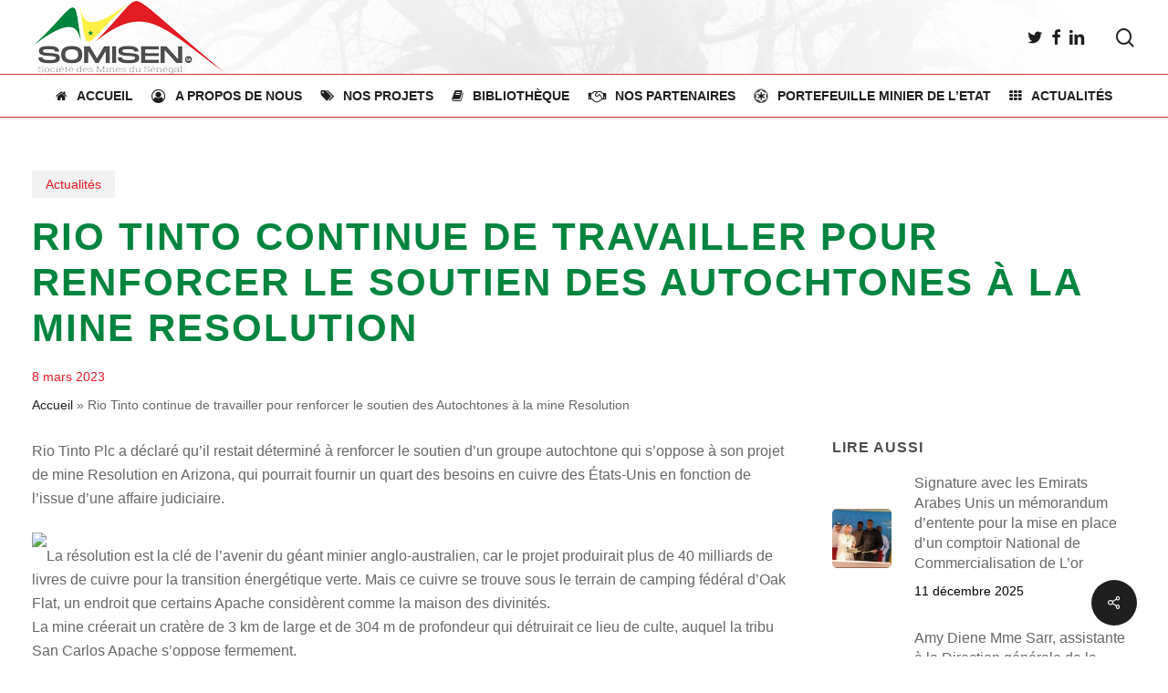

--- FILE ---
content_type: text/html; charset=UTF-8
request_url: https://somisen.sn/rio-tinto-continue-de-travailler-pour-renforcer-le-soutien-des-autochtones-a-la-mine-resolution/
body_size: 23086
content:
<!doctype html>
<html lang="fr-FR" class="no-js">
<head>
	<meta charset="UTF-8">
	<meta name="viewport" content="width=device-width, initial-scale=1, maximum-scale=1, user-scalable=0" /><meta name='robots' content='index, follow, max-image-preview:large, max-snippet:-1, max-video-preview:-1' />

	<!-- This site is optimized with the Yoast SEO plugin v26.5 - https://yoast.com/wordpress/plugins/seo/ -->
	<title>Rio Tinto continue de travailler pour renforcer le soutien des Autochtones à la mine Resolution - SOMISEN-SA</title>
	<link rel="canonical" href="https://somisen.sn/rio-tinto-continue-de-travailler-pour-renforcer-le-soutien-des-autochtones-a-la-mine-resolution/" />
	<meta property="og:locale" content="fr_FR" />
	<meta property="og:type" content="article" />
	<meta property="og:title" content="Rio Tinto continue de travailler pour renforcer le soutien des Autochtones à la mine Resolution - SOMISEN-SA" />
	<meta property="og:description" content="Rio Tinto Plc a déclaré qu&rsquo;il restait déterminé à renforcer le soutien d&rsquo;un groupe autochtone qui s&rsquo;oppose à son projet de mine Resolution en Arizona, qui pourrait fournir un quart..." />
	<meta property="og:url" content="https://somisen.sn/rio-tinto-continue-de-travailler-pour-renforcer-le-soutien-des-autochtones-a-la-mine-resolution/" />
	<meta property="og:site_name" content="SOMISEN-SA" />
	<meta property="article:published_time" content="2023-03-08T11:28:54+00:00" />
	<meta property="article:modified_time" content="2023-03-08T11:29:07+00:00" />
	<meta property="og:image" content="https://somisen.sn/wp-content/uploads/2023/03/RioTintoBuilding1680600-1680x600-1.jpg" />
	<meta property="og:image:width" content="1680" />
	<meta property="og:image:height" content="600" />
	<meta property="og:image:type" content="image/jpeg" />
	<meta name="author" content="SOMISEN" />
	<meta name="twitter:card" content="summary_large_image" />
	<meta name="twitter:label1" content="Écrit par" />
	<meta name="twitter:data1" content="SOMISEN" />
	<meta name="twitter:label2" content="Durée de lecture estimée" />
	<meta name="twitter:data2" content="3 minutes" />
	<script type="application/ld+json" class="yoast-schema-graph">{"@context":"https://schema.org","@graph":[{"@type":"WebPage","@id":"https://somisen.sn/rio-tinto-continue-de-travailler-pour-renforcer-le-soutien-des-autochtones-a-la-mine-resolution/","url":"https://somisen.sn/rio-tinto-continue-de-travailler-pour-renforcer-le-soutien-des-autochtones-a-la-mine-resolution/","name":"Rio Tinto continue de travailler pour renforcer le soutien des Autochtones à la mine Resolution - SOMISEN-SA","isPartOf":{"@id":"https://somisen.sn/#website"},"primaryImageOfPage":{"@id":"https://somisen.sn/rio-tinto-continue-de-travailler-pour-renforcer-le-soutien-des-autochtones-a-la-mine-resolution/#primaryimage"},"image":{"@id":"https://somisen.sn/rio-tinto-continue-de-travailler-pour-renforcer-le-soutien-des-autochtones-a-la-mine-resolution/#primaryimage"},"thumbnailUrl":"https://somisen.sn/wp-content/uploads/2023/03/RioTintoBuilding1680600-1680x600-1.jpg","datePublished":"2023-03-08T11:28:54+00:00","dateModified":"2023-03-08T11:29:07+00:00","author":{"@id":"https://somisen.sn/#/schema/person/28cb1f1b1abef8a718fb12df0e50eac8"},"breadcrumb":{"@id":"https://somisen.sn/rio-tinto-continue-de-travailler-pour-renforcer-le-soutien-des-autochtones-a-la-mine-resolution/#breadcrumb"},"inLanguage":"fr-FR","potentialAction":[{"@type":"ReadAction","target":["https://somisen.sn/rio-tinto-continue-de-travailler-pour-renforcer-le-soutien-des-autochtones-a-la-mine-resolution/"]}]},{"@type":"ImageObject","inLanguage":"fr-FR","@id":"https://somisen.sn/rio-tinto-continue-de-travailler-pour-renforcer-le-soutien-des-autochtones-a-la-mine-resolution/#primaryimage","url":"https://somisen.sn/wp-content/uploads/2023/03/RioTintoBuilding1680600-1680x600-1.jpg","contentUrl":"https://somisen.sn/wp-content/uploads/2023/03/RioTintoBuilding1680600-1680x600-1.jpg","width":1680,"height":600},{"@type":"BreadcrumbList","@id":"https://somisen.sn/rio-tinto-continue-de-travailler-pour-renforcer-le-soutien-des-autochtones-a-la-mine-resolution/#breadcrumb","itemListElement":[{"@type":"ListItem","position":1,"name":"Accueil","item":"https://somisen.sn/"},{"@type":"ListItem","position":2,"name":"Rio Tinto continue de travailler pour renforcer le soutien des Autochtones à la mine Resolution"}]},{"@type":"WebSite","@id":"https://somisen.sn/#website","url":"https://somisen.sn/","name":"SOMISEN SA","description":"Société des Mines du Sénégal - SOMISEN SA","potentialAction":[{"@type":"SearchAction","target":{"@type":"EntryPoint","urlTemplate":"https://somisen.sn/?s={search_term_string}"},"query-input":{"@type":"PropertyValueSpecification","valueRequired":true,"valueName":"search_term_string"}}],"inLanguage":"fr-FR"},{"@type":"Person","@id":"https://somisen.sn/#/schema/person/28cb1f1b1abef8a718fb12df0e50eac8","name":"SOMISEN","image":{"@type":"ImageObject","inLanguage":"fr-FR","@id":"https://somisen.sn/#/schema/person/image/","url":"https://secure.gravatar.com/avatar/06fb6cac8ba0a4a257582c7673363f3e194fa4713ea3750187be5c1254ca1567?s=96&d=mm&r=g","contentUrl":"https://secure.gravatar.com/avatar/06fb6cac8ba0a4a257582c7673363f3e194fa4713ea3750187be5c1254ca1567?s=96&d=mm&r=g","caption":"SOMISEN"},"sameAs":["https://somisen.sn"],"url":"https://somisen.sn/author/somisen/"}]}</script>
	<!-- / Yoast SEO plugin. -->


<link rel='dns-prefetch' href='//fonts.googleapis.com' />
<link rel="alternate" type="application/rss+xml" title="SOMISEN-SA &raquo; Flux" href="https://somisen.sn/feed/" />
<link rel="alternate" type="application/rss+xml" title="SOMISEN-SA &raquo; Flux des commentaires" href="https://somisen.sn/comments/feed/" />
<link rel="alternate" type="application/rss+xml" title="SOMISEN-SA &raquo; Rio Tinto continue de travailler pour renforcer le soutien des Autochtones à la mine Resolution Flux des commentaires" href="https://somisen.sn/rio-tinto-continue-de-travailler-pour-renforcer-le-soutien-des-autochtones-a-la-mine-resolution/feed/" />
<link rel="alternate" title="oEmbed (JSON)" type="application/json+oembed" href="https://somisen.sn/wp-json/oembed/1.0/embed?url=https%3A%2F%2Fsomisen.sn%2Frio-tinto-continue-de-travailler-pour-renforcer-le-soutien-des-autochtones-a-la-mine-resolution%2F" />
<link rel="alternate" title="oEmbed (XML)" type="text/xml+oembed" href="https://somisen.sn/wp-json/oembed/1.0/embed?url=https%3A%2F%2Fsomisen.sn%2Frio-tinto-continue-de-travailler-pour-renforcer-le-soutien-des-autochtones-a-la-mine-resolution%2F&#038;format=xml" />
<style id='wp-img-auto-sizes-contain-inline-css' type='text/css'>
img:is([sizes=auto i],[sizes^="auto," i]){contain-intrinsic-size:3000px 1500px}
/*# sourceURL=wp-img-auto-sizes-contain-inline-css */
</style>
<style id='wp-emoji-styles-inline-css' type='text/css'>

	img.wp-smiley, img.emoji {
		display: inline !important;
		border: none !important;
		box-shadow: none !important;
		height: 1em !important;
		width: 1em !important;
		margin: 0 0.07em !important;
		vertical-align: -0.1em !important;
		background: none !important;
		padding: 0 !important;
	}
/*# sourceURL=wp-emoji-styles-inline-css */
</style>
<style id='wp-block-library-inline-css' type='text/css'>
:root{--wp-block-synced-color:#7a00df;--wp-block-synced-color--rgb:122,0,223;--wp-bound-block-color:var(--wp-block-synced-color);--wp-editor-canvas-background:#ddd;--wp-admin-theme-color:#007cba;--wp-admin-theme-color--rgb:0,124,186;--wp-admin-theme-color-darker-10:#006ba1;--wp-admin-theme-color-darker-10--rgb:0,107,160.5;--wp-admin-theme-color-darker-20:#005a87;--wp-admin-theme-color-darker-20--rgb:0,90,135;--wp-admin-border-width-focus:2px}@media (min-resolution:192dpi){:root{--wp-admin-border-width-focus:1.5px}}.wp-element-button{cursor:pointer}:root .has-very-light-gray-background-color{background-color:#eee}:root .has-very-dark-gray-background-color{background-color:#313131}:root .has-very-light-gray-color{color:#eee}:root .has-very-dark-gray-color{color:#313131}:root .has-vivid-green-cyan-to-vivid-cyan-blue-gradient-background{background:linear-gradient(135deg,#00d084,#0693e3)}:root .has-purple-crush-gradient-background{background:linear-gradient(135deg,#34e2e4,#4721fb 50%,#ab1dfe)}:root .has-hazy-dawn-gradient-background{background:linear-gradient(135deg,#faaca8,#dad0ec)}:root .has-subdued-olive-gradient-background{background:linear-gradient(135deg,#fafae1,#67a671)}:root .has-atomic-cream-gradient-background{background:linear-gradient(135deg,#fdd79a,#004a59)}:root .has-nightshade-gradient-background{background:linear-gradient(135deg,#330968,#31cdcf)}:root .has-midnight-gradient-background{background:linear-gradient(135deg,#020381,#2874fc)}:root{--wp--preset--font-size--normal:16px;--wp--preset--font-size--huge:42px}.has-regular-font-size{font-size:1em}.has-larger-font-size{font-size:2.625em}.has-normal-font-size{font-size:var(--wp--preset--font-size--normal)}.has-huge-font-size{font-size:var(--wp--preset--font-size--huge)}.has-text-align-center{text-align:center}.has-text-align-left{text-align:left}.has-text-align-right{text-align:right}.has-fit-text{white-space:nowrap!important}#end-resizable-editor-section{display:none}.aligncenter{clear:both}.items-justified-left{justify-content:flex-start}.items-justified-center{justify-content:center}.items-justified-right{justify-content:flex-end}.items-justified-space-between{justify-content:space-between}.screen-reader-text{border:0;clip-path:inset(50%);height:1px;margin:-1px;overflow:hidden;padding:0;position:absolute;width:1px;word-wrap:normal!important}.screen-reader-text:focus{background-color:#ddd;clip-path:none;color:#444;display:block;font-size:1em;height:auto;left:5px;line-height:normal;padding:15px 23px 14px;text-decoration:none;top:5px;width:auto;z-index:100000}html :where(.has-border-color){border-style:solid}html :where([style*=border-top-color]){border-top-style:solid}html :where([style*=border-right-color]){border-right-style:solid}html :where([style*=border-bottom-color]){border-bottom-style:solid}html :where([style*=border-left-color]){border-left-style:solid}html :where([style*=border-width]){border-style:solid}html :where([style*=border-top-width]){border-top-style:solid}html :where([style*=border-right-width]){border-right-style:solid}html :where([style*=border-bottom-width]){border-bottom-style:solid}html :where([style*=border-left-width]){border-left-style:solid}html :where(img[class*=wp-image-]){height:auto;max-width:100%}:where(figure){margin:0 0 1em}html :where(.is-position-sticky){--wp-admin--admin-bar--position-offset:var(--wp-admin--admin-bar--height,0px)}@media screen and (max-width:600px){html :where(.is-position-sticky){--wp-admin--admin-bar--position-offset:0px}}

/*# sourceURL=wp-block-library-inline-css */
</style><style id='global-styles-inline-css' type='text/css'>
:root{--wp--preset--aspect-ratio--square: 1;--wp--preset--aspect-ratio--4-3: 4/3;--wp--preset--aspect-ratio--3-4: 3/4;--wp--preset--aspect-ratio--3-2: 3/2;--wp--preset--aspect-ratio--2-3: 2/3;--wp--preset--aspect-ratio--16-9: 16/9;--wp--preset--aspect-ratio--9-16: 9/16;--wp--preset--color--black: #000000;--wp--preset--color--cyan-bluish-gray: #abb8c3;--wp--preset--color--white: #ffffff;--wp--preset--color--pale-pink: #f78da7;--wp--preset--color--vivid-red: #cf2e2e;--wp--preset--color--luminous-vivid-orange: #ff6900;--wp--preset--color--luminous-vivid-amber: #fcb900;--wp--preset--color--light-green-cyan: #7bdcb5;--wp--preset--color--vivid-green-cyan: #00d084;--wp--preset--color--pale-cyan-blue: #8ed1fc;--wp--preset--color--vivid-cyan-blue: #0693e3;--wp--preset--color--vivid-purple: #9b51e0;--wp--preset--gradient--vivid-cyan-blue-to-vivid-purple: linear-gradient(135deg,rgb(6,147,227) 0%,rgb(155,81,224) 100%);--wp--preset--gradient--light-green-cyan-to-vivid-green-cyan: linear-gradient(135deg,rgb(122,220,180) 0%,rgb(0,208,130) 100%);--wp--preset--gradient--luminous-vivid-amber-to-luminous-vivid-orange: linear-gradient(135deg,rgb(252,185,0) 0%,rgb(255,105,0) 100%);--wp--preset--gradient--luminous-vivid-orange-to-vivid-red: linear-gradient(135deg,rgb(255,105,0) 0%,rgb(207,46,46) 100%);--wp--preset--gradient--very-light-gray-to-cyan-bluish-gray: linear-gradient(135deg,rgb(238,238,238) 0%,rgb(169,184,195) 100%);--wp--preset--gradient--cool-to-warm-spectrum: linear-gradient(135deg,rgb(74,234,220) 0%,rgb(151,120,209) 20%,rgb(207,42,186) 40%,rgb(238,44,130) 60%,rgb(251,105,98) 80%,rgb(254,248,76) 100%);--wp--preset--gradient--blush-light-purple: linear-gradient(135deg,rgb(255,206,236) 0%,rgb(152,150,240) 100%);--wp--preset--gradient--blush-bordeaux: linear-gradient(135deg,rgb(254,205,165) 0%,rgb(254,45,45) 50%,rgb(107,0,62) 100%);--wp--preset--gradient--luminous-dusk: linear-gradient(135deg,rgb(255,203,112) 0%,rgb(199,81,192) 50%,rgb(65,88,208) 100%);--wp--preset--gradient--pale-ocean: linear-gradient(135deg,rgb(255,245,203) 0%,rgb(182,227,212) 50%,rgb(51,167,181) 100%);--wp--preset--gradient--electric-grass: linear-gradient(135deg,rgb(202,248,128) 0%,rgb(113,206,126) 100%);--wp--preset--gradient--midnight: linear-gradient(135deg,rgb(2,3,129) 0%,rgb(40,116,252) 100%);--wp--preset--font-size--small: 13px;--wp--preset--font-size--medium: 20px;--wp--preset--font-size--large: 36px;--wp--preset--font-size--x-large: 42px;--wp--preset--spacing--20: 0.44rem;--wp--preset--spacing--30: 0.67rem;--wp--preset--spacing--40: 1rem;--wp--preset--spacing--50: 1.5rem;--wp--preset--spacing--60: 2.25rem;--wp--preset--spacing--70: 3.38rem;--wp--preset--spacing--80: 5.06rem;--wp--preset--shadow--natural: 6px 6px 9px rgba(0, 0, 0, 0.2);--wp--preset--shadow--deep: 12px 12px 50px rgba(0, 0, 0, 0.4);--wp--preset--shadow--sharp: 6px 6px 0px rgba(0, 0, 0, 0.2);--wp--preset--shadow--outlined: 6px 6px 0px -3px rgb(255, 255, 255), 6px 6px rgb(0, 0, 0);--wp--preset--shadow--crisp: 6px 6px 0px rgb(0, 0, 0);}:root { --wp--style--global--content-size: 1300px;--wp--style--global--wide-size: 1300px; }:where(body) { margin: 0; }.wp-site-blocks > .alignleft { float: left; margin-right: 2em; }.wp-site-blocks > .alignright { float: right; margin-left: 2em; }.wp-site-blocks > .aligncenter { justify-content: center; margin-left: auto; margin-right: auto; }:where(.is-layout-flex){gap: 0.5em;}:where(.is-layout-grid){gap: 0.5em;}.is-layout-flow > .alignleft{float: left;margin-inline-start: 0;margin-inline-end: 2em;}.is-layout-flow > .alignright{float: right;margin-inline-start: 2em;margin-inline-end: 0;}.is-layout-flow > .aligncenter{margin-left: auto !important;margin-right: auto !important;}.is-layout-constrained > .alignleft{float: left;margin-inline-start: 0;margin-inline-end: 2em;}.is-layout-constrained > .alignright{float: right;margin-inline-start: 2em;margin-inline-end: 0;}.is-layout-constrained > .aligncenter{margin-left: auto !important;margin-right: auto !important;}.is-layout-constrained > :where(:not(.alignleft):not(.alignright):not(.alignfull)){max-width: var(--wp--style--global--content-size);margin-left: auto !important;margin-right: auto !important;}.is-layout-constrained > .alignwide{max-width: var(--wp--style--global--wide-size);}body .is-layout-flex{display: flex;}.is-layout-flex{flex-wrap: wrap;align-items: center;}.is-layout-flex > :is(*, div){margin: 0;}body .is-layout-grid{display: grid;}.is-layout-grid > :is(*, div){margin: 0;}body{padding-top: 0px;padding-right: 0px;padding-bottom: 0px;padding-left: 0px;}:root :where(.wp-element-button, .wp-block-button__link){background-color: #32373c;border-width: 0;color: #fff;font-family: inherit;font-size: inherit;font-style: inherit;font-weight: inherit;letter-spacing: inherit;line-height: inherit;padding-top: calc(0.667em + 2px);padding-right: calc(1.333em + 2px);padding-bottom: calc(0.667em + 2px);padding-left: calc(1.333em + 2px);text-decoration: none;text-transform: inherit;}.has-black-color{color: var(--wp--preset--color--black) !important;}.has-cyan-bluish-gray-color{color: var(--wp--preset--color--cyan-bluish-gray) !important;}.has-white-color{color: var(--wp--preset--color--white) !important;}.has-pale-pink-color{color: var(--wp--preset--color--pale-pink) !important;}.has-vivid-red-color{color: var(--wp--preset--color--vivid-red) !important;}.has-luminous-vivid-orange-color{color: var(--wp--preset--color--luminous-vivid-orange) !important;}.has-luminous-vivid-amber-color{color: var(--wp--preset--color--luminous-vivid-amber) !important;}.has-light-green-cyan-color{color: var(--wp--preset--color--light-green-cyan) !important;}.has-vivid-green-cyan-color{color: var(--wp--preset--color--vivid-green-cyan) !important;}.has-pale-cyan-blue-color{color: var(--wp--preset--color--pale-cyan-blue) !important;}.has-vivid-cyan-blue-color{color: var(--wp--preset--color--vivid-cyan-blue) !important;}.has-vivid-purple-color{color: var(--wp--preset--color--vivid-purple) !important;}.has-black-background-color{background-color: var(--wp--preset--color--black) !important;}.has-cyan-bluish-gray-background-color{background-color: var(--wp--preset--color--cyan-bluish-gray) !important;}.has-white-background-color{background-color: var(--wp--preset--color--white) !important;}.has-pale-pink-background-color{background-color: var(--wp--preset--color--pale-pink) !important;}.has-vivid-red-background-color{background-color: var(--wp--preset--color--vivid-red) !important;}.has-luminous-vivid-orange-background-color{background-color: var(--wp--preset--color--luminous-vivid-orange) !important;}.has-luminous-vivid-amber-background-color{background-color: var(--wp--preset--color--luminous-vivid-amber) !important;}.has-light-green-cyan-background-color{background-color: var(--wp--preset--color--light-green-cyan) !important;}.has-vivid-green-cyan-background-color{background-color: var(--wp--preset--color--vivid-green-cyan) !important;}.has-pale-cyan-blue-background-color{background-color: var(--wp--preset--color--pale-cyan-blue) !important;}.has-vivid-cyan-blue-background-color{background-color: var(--wp--preset--color--vivid-cyan-blue) !important;}.has-vivid-purple-background-color{background-color: var(--wp--preset--color--vivid-purple) !important;}.has-black-border-color{border-color: var(--wp--preset--color--black) !important;}.has-cyan-bluish-gray-border-color{border-color: var(--wp--preset--color--cyan-bluish-gray) !important;}.has-white-border-color{border-color: var(--wp--preset--color--white) !important;}.has-pale-pink-border-color{border-color: var(--wp--preset--color--pale-pink) !important;}.has-vivid-red-border-color{border-color: var(--wp--preset--color--vivid-red) !important;}.has-luminous-vivid-orange-border-color{border-color: var(--wp--preset--color--luminous-vivid-orange) !important;}.has-luminous-vivid-amber-border-color{border-color: var(--wp--preset--color--luminous-vivid-amber) !important;}.has-light-green-cyan-border-color{border-color: var(--wp--preset--color--light-green-cyan) !important;}.has-vivid-green-cyan-border-color{border-color: var(--wp--preset--color--vivid-green-cyan) !important;}.has-pale-cyan-blue-border-color{border-color: var(--wp--preset--color--pale-cyan-blue) !important;}.has-vivid-cyan-blue-border-color{border-color: var(--wp--preset--color--vivid-cyan-blue) !important;}.has-vivid-purple-border-color{border-color: var(--wp--preset--color--vivid-purple) !important;}.has-vivid-cyan-blue-to-vivid-purple-gradient-background{background: var(--wp--preset--gradient--vivid-cyan-blue-to-vivid-purple) !important;}.has-light-green-cyan-to-vivid-green-cyan-gradient-background{background: var(--wp--preset--gradient--light-green-cyan-to-vivid-green-cyan) !important;}.has-luminous-vivid-amber-to-luminous-vivid-orange-gradient-background{background: var(--wp--preset--gradient--luminous-vivid-amber-to-luminous-vivid-orange) !important;}.has-luminous-vivid-orange-to-vivid-red-gradient-background{background: var(--wp--preset--gradient--luminous-vivid-orange-to-vivid-red) !important;}.has-very-light-gray-to-cyan-bluish-gray-gradient-background{background: var(--wp--preset--gradient--very-light-gray-to-cyan-bluish-gray) !important;}.has-cool-to-warm-spectrum-gradient-background{background: var(--wp--preset--gradient--cool-to-warm-spectrum) !important;}.has-blush-light-purple-gradient-background{background: var(--wp--preset--gradient--blush-light-purple) !important;}.has-blush-bordeaux-gradient-background{background: var(--wp--preset--gradient--blush-bordeaux) !important;}.has-luminous-dusk-gradient-background{background: var(--wp--preset--gradient--luminous-dusk) !important;}.has-pale-ocean-gradient-background{background: var(--wp--preset--gradient--pale-ocean) !important;}.has-electric-grass-gradient-background{background: var(--wp--preset--gradient--electric-grass) !important;}.has-midnight-gradient-background{background: var(--wp--preset--gradient--midnight) !important;}.has-small-font-size{font-size: var(--wp--preset--font-size--small) !important;}.has-medium-font-size{font-size: var(--wp--preset--font-size--medium) !important;}.has-large-font-size{font-size: var(--wp--preset--font-size--large) !important;}.has-x-large-font-size{font-size: var(--wp--preset--font-size--x-large) !important;}
/*# sourceURL=global-styles-inline-css */
</style>

<link rel='stylesheet' id='awsm-ead-public-css' href='https://somisen.sn/wp-content/plugins/embed-any-document/css/embed-public.min.css?ver=2.7.11' type='text/css' media='all' />
<link rel='stylesheet' id='contact-form-7-css' href='https://somisen.sn/wp-content/plugins/contact-form-7/includes/css/styles.css?ver=6.1.4' type='text/css' media='all' />
<link rel='stylesheet' id='image-hover-effects-css-css' href='https://somisen.sn/wp-content/plugins/mega-addons-for-visual-composer-pro/css/ihover.css?ver=6.9' type='text/css' media='all' />
<link rel='stylesheet' id='style-css-css' href='https://somisen.sn/wp-content/plugins/mega-addons-for-visual-composer-pro/css/style.css?ver=6.9' type='text/css' media='all' />
<link rel='stylesheet' id='font-awesome-latest-css' href='https://somisen.sn/wp-content/plugins/mega-addons-for-visual-composer-pro/css/font-awesome/css/all.css?ver=6.9' type='text/css' media='all' />
<link rel='stylesheet' id='pdfev-font-awesome-css' href='https://somisen.sn/wp-content/plugins/pdf-embed-viewer/vendor/font-awesome/font-awesome.min.css?ver=1.3.7' type='text/css' media='all' />
<link rel='stylesheet' id='pdfev-frontend-style-css' href='https://somisen.sn/wp-content/plugins/pdf-embed-viewer/assets/css/frontend.css?ver=1.3.7' type='text/css' media='all' />
<style id='pdfev-frontend-style-inline-css' type='text/css'>
:root{
                    --pdfev-primary:#01853e;        
                    --pdfev-secondary:#666666;
                    --pdfev-dark:#333333; 
                    --pdfev-light:#e5e5e5;
                    }
                
/*# sourceURL=pdfev-frontend-style-inline-css */
</style>
<link rel='stylesheet' id='rs-plugin-settings-css' href='https://somisen.sn/wp-content/plugins/revslider/public/assets/css/settings.css?ver=5.4.8' type='text/css' media='all' />
<style id='rs-plugin-settings-inline-css' type='text/css'>
#rs-demo-id {}
/*# sourceURL=rs-plugin-settings-inline-css */
</style>
<link rel='stylesheet' id='salient-social-css' href='https://somisen.sn/wp-content/plugins/salient-social/css/style.css?ver=1.2.6' type='text/css' media='all' />
<style id='salient-social-inline-css' type='text/css'>

  .sharing-default-minimal .nectar-love.loved,
  body .nectar-social[data-color-override="override"].fixed > a:before, 
  body .nectar-social[data-color-override="override"].fixed .nectar-social-inner a,
  .sharing-default-minimal .nectar-social[data-color-override="override"] .nectar-social-inner a:hover,
  .nectar-social.vertical[data-color-override="override"] .nectar-social-inner a:hover {
    background-color: #1f1f1f;
  }
  .nectar-social.hover .nectar-love.loved,
  .nectar-social.hover > .nectar-love-button a:hover,
  .nectar-social[data-color-override="override"].hover > div a:hover,
  #single-below-header .nectar-social[data-color-override="override"].hover > div a:hover,
  .nectar-social[data-color-override="override"].hover .share-btn:hover,
  .sharing-default-minimal .nectar-social[data-color-override="override"] .nectar-social-inner a {
    border-color: #1f1f1f;
  }
  #single-below-header .nectar-social.hover .nectar-love.loved i,
  #single-below-header .nectar-social.hover[data-color-override="override"] a:hover,
  #single-below-header .nectar-social.hover[data-color-override="override"] a:hover i,
  #single-below-header .nectar-social.hover .nectar-love-button a:hover i,
  .nectar-love:hover i,
  .hover .nectar-love:hover .total_loves,
  .nectar-love.loved i,
  .nectar-social.hover .nectar-love.loved .total_loves,
  .nectar-social.hover .share-btn:hover, 
  .nectar-social[data-color-override="override"].hover .nectar-social-inner a:hover,
  .nectar-social[data-color-override="override"].hover > div:hover span,
  .sharing-default-minimal .nectar-social[data-color-override="override"] .nectar-social-inner a:not(:hover) i,
  .sharing-default-minimal .nectar-social[data-color-override="override"] .nectar-social-inner a:not(:hover) {
    color: #1f1f1f;
  }
/*# sourceURL=salient-social-inline-css */
</style>
<link rel='stylesheet' id='wptu-front-style-css' href='https://somisen.sn/wp-content/plugins/ticker-ultimate/assets/css/wptu-front.css?ver=1.7.6' type='text/css' media='all' />
<link rel='stylesheet' id='font-awesome-css' href='https://somisen.sn/wp-content/themes/salient/css/font-awesome-legacy.min.css?ver=4.7.1' type='text/css' media='all' />
<link rel='stylesheet' id='salient-grid-system-css' href='https://somisen.sn/wp-content/themes/salient/css/build/grid-system.css?ver=18.0.1' type='text/css' media='all' />
<link rel='stylesheet' id='main-styles-css' href='https://somisen.sn/wp-content/themes/salient/css/build/style.css?ver=18.0.1' type='text/css' media='all' />
<style id='main-styles-inline-css' type='text/css'>
@font-face { font-family: 'Lovelo'; src: url('https://somisen.sn/wp-content/themes/salient/css/fonts/Lovelo_Black.eot'); src: url('https://somisen.sn/wp-content/themes/salient/css/fonts/Lovelo_Black.eot?#iefix') format('embedded-opentype'), url('https://somisen.sn/wp-content/themes/salient/css/fonts/Lovelo_Black.woff') format('woff'),  url('https://somisen.sn/wp-content/themes/salient/css/fonts/Lovelo_Black.ttf') format('truetype'), url('https://somisen.sn/wp-content/themes/salient/css/fonts/Lovelo_Black.svg#loveloblack') format('svg'); font-weight: normal; font-style: normal; }
/*# sourceURL=main-styles-inline-css */
</style>
<link rel='stylesheet' id='nectar-header-layout-centered-bottom-bar-css' href='https://somisen.sn/wp-content/themes/salient/css/build/header/header-layout-centered-bottom-bar.css?ver=18.0.1' type='text/css' media='all' />
<link rel='stylesheet' id='nectar-single-styles-css' href='https://somisen.sn/wp-content/themes/salient/css/build/single.css?ver=18.0.1' type='text/css' media='all' />
<link rel='stylesheet' id='nectar-cf7-css' href='https://somisen.sn/wp-content/themes/salient/css/build/third-party/cf7.css?ver=18.0.1' type='text/css' media='all' />
<link rel='stylesheet' id='nectar_default_font_open_sans-css' href='https://fonts.googleapis.com/css?family=Open+Sans%3A300%2C400%2C600%2C700&#038;subset=latin%2Clatin-ext' type='text/css' media='all' />
<link rel='stylesheet' id='responsive-css' href='https://somisen.sn/wp-content/themes/salient/css/build/responsive.css?ver=18.0.1' type='text/css' media='all' />
<link rel='stylesheet' id='skin-material-css' href='https://somisen.sn/wp-content/themes/salient/css/build/skin-material.css?ver=18.0.1' type='text/css' media='all' />
<link rel='stylesheet' id='salient-wp-menu-dynamic-css' href='https://somisen.sn/wp-content/uploads/salient/menu-dynamic.css?ver=36273' type='text/css' media='all' />
<link rel='stylesheet' id='nectar-widget-posts-css' href='https://somisen.sn/wp-content/themes/salient/css/build/elements/widget-nectar-posts.css?ver=18.0.1' type='text/css' media='all' />
<link rel='stylesheet' id='dynamic-css-css' href='https://somisen.sn/wp-content/uploads/salient/salient-dynamic-styles.css?ver=50760' type='text/css' media='all' />
<style id='dynamic-css-inline-css' type='text/css'>
.featured-media-under-header__featured-media:not([data-format="video"]):not([data-format="audio"]):not([data-has-img="false"]){padding-bottom:40%;}.featured-media-under-header__featured-media .post-featured-img img{position:absolute;top:0;left:0;width:100%;height:100%;object-fit:cover;object-position:top;}.single.single-post .container-wrap{padding-top:0;}.main-content .featured-media-under-header{padding:min(6vw,90px) 0;}.featured-media-under-header__featured-media:not([data-has-img="false"]){margin-top:min(6vw,90px);}.featured-media-under-header__featured-media:not([data-format="video"]):not([data-format="audio"]):not([data-has-img="false"]){overflow:hidden;position:relative;}.featured-media-under-header__meta-wrap{display:flex;flex-wrap:wrap;align-items:center;}.featured-media-under-header__meta-wrap .meta-author{display:inline-flex;align-items:center;}.featured-media-under-header__meta-wrap .meta-author img{margin-right:8px;width:28px;border-radius:100px;}.featured-media-under-header__featured-media .post-featured-img{display:block;line-height:0;top:auto;bottom:0;}.featured-media-under-header__featured-media[data-n-parallax-bg="true"] .post-featured-img{height:calc(100% + 75px);}@media only screen and (max-width:690px){.featured-media-under-header__featured-media[data-n-parallax-bg="true"] .post-featured-img{height:calc(100% + 45px);}.featured-media-under-header__meta-wrap{font-size:14px;}}.featured-media-under-header__featured-media[data-align="center"] .post-featured-img img{object-position:center;}.featured-media-under-header__featured-media[data-align="bottom"] .post-featured-img img{object-position:bottom;}.featured-media-under-header h1{margin:max(min(0.35em,35px),25px) 0;}.featured-media-under-header__cat-wrap .meta-category a{line-height:1;padding:7px 15px;margin-right:15px;}.featured-media-under-header__cat-wrap .meta-category a:not(:hover){background-color:rgba(0,0,0,0.05);}.featured-media-under-header__cat-wrap .meta-category a:hover{color:#fff;}.featured-media-under-header__meta-wrap a,.featured-media-under-header__cat-wrap a{color:inherit;}.featured-media-under-header__meta-wrap > span:not(:first-child):not(.rich-snippet-hidden):before{content:"·";padding:0 .5em;}.featured-media-under-header__excerpt{margin:0 0 20px 0;}@media only screen and (min-width:691px){[data-animate="fade_in"] .featured-media-under-header__cat-wrap,[data-animate="fade_in"].featured-media-under-header .entry-title,[data-animate="fade_in"] .featured-media-under-header__meta-wrap,[data-animate="fade_in"] .featured-media-under-header__featured-media,[data-animate="fade_in"] .featured-media-under-header__excerpt,[data-animate="fade_in"].featured-media-under-header + .row .content-inner{opacity:0;transform:translateY(50px);animation:nectar_featured_media_load 1s cubic-bezier(0.25,1,0.5,1) forwards;}[data-animate="fade_in"].featured-media-under-header + .row .content-inner:has(.nectar-scrolling-tabs){transform:translateY(0px);animation:nectar_featured_media_load_simple 1s cubic-bezier(0.25,1,0.5,1) forwards;}[data-animate="fade_in"] .featured-media-under-header__cat-wrap{animation-delay:0.1s;}[data-animate="fade_in"].featured-media-under-header .entry-title{animation-delay:0.2s;}[data-animate="fade_in"] .featured-media-under-header__excerpt{animation-delay:0.3s;}[data-animate="fade_in"] .featured-media-under-header__meta-wrap{animation-delay:0.3s;}[data-animate="fade_in"] .featured-media-under-header__featured-media{animation-delay:0.4s;}[data-animate="fade_in"].featured-media-under-header + .row .content-inner{animation-delay:0.5s;}}@keyframes nectar_featured_media_load{0%{transform:translateY(50px);opacity:0;}100%{transform:translateY(0px);opacity:1;}}@keyframes nectar_featured_media_load_simple{0%{opacity:0;}100%{opacity:1;}}@media only screen and (min-width:1000px){body #ajax-content-wrap.no-scroll{min-height:calc(100vh - 104px);height:calc(100vh - 104px)!important;}}@media only screen and (min-width:1000px){#page-header-wrap.fullscreen-header,#page-header-wrap.fullscreen-header #page-header-bg,html:not(.nectar-box-roll-loaded) .nectar-box-roll > #page-header-bg.fullscreen-header,.nectar_fullscreen_zoom_recent_projects,#nectar_fullscreen_rows:not(.afterLoaded) > div{height:calc(100vh - 103px);}.wpb_row.vc_row-o-full-height.top-level,.wpb_row.vc_row-o-full-height.top-level > .col.span_12{min-height:calc(100vh - 103px);}html:not(.nectar-box-roll-loaded) .nectar-box-roll > #page-header-bg.fullscreen-header{top:104px;}.nectar-slider-wrap[data-fullscreen="true"]:not(.loaded),.nectar-slider-wrap[data-fullscreen="true"]:not(.loaded) .swiper-container{height:calc(100vh - 102px)!important;}.admin-bar .nectar-slider-wrap[data-fullscreen="true"]:not(.loaded),.admin-bar .nectar-slider-wrap[data-fullscreen="true"]:not(.loaded) .swiper-container{height:calc(100vh - 102px - 32px)!important;}}.admin-bar[class*="page-template-template-no-header"] .wpb_row.vc_row-o-full-height.top-level,.admin-bar[class*="page-template-template-no-header"] .wpb_row.vc_row-o-full-height.top-level > .col.span_12{min-height:calc(100vh - 32px);}body[class*="page-template-template-no-header"] .wpb_row.vc_row-o-full-height.top-level,body[class*="page-template-template-no-header"] .wpb_row.vc_row-o-full-height.top-level > .col.span_12{min-height:100vh;}@media only screen and (max-width:999px){.using-mobile-browser #nectar_fullscreen_rows:not(.afterLoaded):not([data-mobile-disable="on"]) > div{height:calc(100vh - 126px);}.using-mobile-browser .wpb_row.vc_row-o-full-height.top-level,.using-mobile-browser .wpb_row.vc_row-o-full-height.top-level > .col.span_12,[data-permanent-transparent="1"].using-mobile-browser .wpb_row.vc_row-o-full-height.top-level,[data-permanent-transparent="1"].using-mobile-browser .wpb_row.vc_row-o-full-height.top-level > .col.span_12{min-height:calc(100vh - 126px);}html:not(.nectar-box-roll-loaded) .nectar-box-roll > #page-header-bg.fullscreen-header,.nectar_fullscreen_zoom_recent_projects,.nectar-slider-wrap[data-fullscreen="true"]:not(.loaded),.nectar-slider-wrap[data-fullscreen="true"]:not(.loaded) .swiper-container,#nectar_fullscreen_rows:not(.afterLoaded):not([data-mobile-disable="on"]) > div{height:calc(100vh - 73px);}.wpb_row.vc_row-o-full-height.top-level,.wpb_row.vc_row-o-full-height.top-level > .col.span_12{min-height:calc(100vh - 73px);}body[data-transparent-header="false"] #ajax-content-wrap.no-scroll{min-height:calc(100vh - 73px);height:calc(100vh - 73px);}}.screen-reader-text,.nectar-skip-to-content:not(:focus){border:0;clip:rect(1px,1px,1px,1px);clip-path:inset(50%);height:1px;margin:-1px;overflow:hidden;padding:0;position:absolute!important;width:1px;word-wrap:normal!important;}.row .col img:not([srcset]){width:auto;}.row .col img.img-with-animation.nectar-lazy:not([srcset]){width:100%;}
/*# sourceURL=dynamic-css-inline-css */
</style>
<link rel='stylesheet' id='redux-google-fonts-salient_redux-css' href='https://fonts.googleapis.com/css?family=Open+Sans&#038;ver=6.9' type='text/css' media='all' />
<script type="text/javascript" src="https://somisen.sn/wp-includes/js/jquery/jquery.min.js?ver=3.7.1" id="jquery-core-js"></script>
<script type="text/javascript" src="https://somisen.sn/wp-includes/js/jquery/jquery-migrate.min.js?ver=3.4.1" id="jquery-migrate-js"></script>
<script type="text/javascript" src="https://somisen.sn/wp-content/plugins/revslider/public/assets/js/jquery.themepunch.tools.min.js?ver=5.4.8" id="tp-tools-js"></script>
<script type="text/javascript" src="https://somisen.sn/wp-content/plugins/revslider/public/assets/js/jquery.themepunch.revolution.min.js?ver=5.4.8" id="revmin-js"></script>
<script></script><link rel="https://api.w.org/" href="https://somisen.sn/wp-json/" /><link rel="alternate" title="JSON" type="application/json" href="https://somisen.sn/wp-json/wp/v2/posts/4772" /><link rel="EditURI" type="application/rsd+xml" title="RSD" href="https://somisen.sn/xmlrpc.php?rsd" />
<meta name="generator" content="WordPress 6.9" />
<link rel='shortlink' href='https://somisen.sn/?p=4772' />
<script type="text/javascript"> var root = document.getElementsByTagName( "html" )[0]; root.setAttribute( "class", "js" ); </script><meta name="generator" content="Powered by WPBakery Page Builder - drag and drop page builder for WordPress."/>
<meta name="generator" content="Powered by Slider Revolution 5.4.8 - responsive, Mobile-Friendly Slider Plugin for WordPress with comfortable drag and drop interface." />
<link rel="icon" href="https://somisen.sn/wp-content/uploads/2025/06/cropped-favicon-logo-32x32.png" sizes="32x32" />
<link rel="icon" href="https://somisen.sn/wp-content/uploads/2025/06/cropped-favicon-logo-192x192.png" sizes="192x192" />
<link rel="apple-touch-icon" href="https://somisen.sn/wp-content/uploads/2025/06/cropped-favicon-logo-180x180.png" />
<meta name="msapplication-TileImage" content="https://somisen.sn/wp-content/uploads/2025/06/cropped-favicon-logo-270x270.png" />
<script type="text/javascript">function setREVStartSize(e){									
						try{ e.c=jQuery(e.c);var i=jQuery(window).width(),t=9999,r=0,n=0,l=0,f=0,s=0,h=0;
							if(e.responsiveLevels&&(jQuery.each(e.responsiveLevels,function(e,f){f>i&&(t=r=f,l=e),i>f&&f>r&&(r=f,n=e)}),t>r&&(l=n)),f=e.gridheight[l]||e.gridheight[0]||e.gridheight,s=e.gridwidth[l]||e.gridwidth[0]||e.gridwidth,h=i/s,h=h>1?1:h,f=Math.round(h*f),"fullscreen"==e.sliderLayout){var u=(e.c.width(),jQuery(window).height());if(void 0!=e.fullScreenOffsetContainer){var c=e.fullScreenOffsetContainer.split(",");if (c) jQuery.each(c,function(e,i){u=jQuery(i).length>0?u-jQuery(i).outerHeight(!0):u}),e.fullScreenOffset.split("%").length>1&&void 0!=e.fullScreenOffset&&e.fullScreenOffset.length>0?u-=jQuery(window).height()*parseInt(e.fullScreenOffset,0)/100:void 0!=e.fullScreenOffset&&e.fullScreenOffset.length>0&&(u-=parseInt(e.fullScreenOffset,0))}f=u}else void 0!=e.minHeight&&f<e.minHeight&&(f=e.minHeight);e.c.closest(".rev_slider_wrapper").css({height:f})					
						}catch(d){console.log("Failure at Presize of Slider:"+d)}						
					};</script>
		<style type="text/css" id="wp-custom-css">
			@media only screen and (min-width: 1300px) and (max-width: 1500px){
#page-header-bg .span_6 h1, .nectar-box-roll .overlaid-content h1 {
    font-size: 22px !important;
    line-height: normal !important;
}}

.formulaire-separat h4{
font-size: 22px !important;
color: red !important;
}

.nectar-post-grid a {
    font-size: 14px;
}
.nectar-post-grid-wrap[data-style=content_under_image] .nectar-post-grid[data-card=yes] .nectar-post-grid-item .content {
    padding: 15px !important;
}

.mega_team_case .member-name span {background-color: #309167 !important;
}

.separateur h4{
font-size: 22px;
color: #ff0000;
}

.mega-uae-btn {
    text-align: left !important;
} 

#footer-contact-icon i {
    font-size: 15px !important;
    width: 30px !important;
    background-color: #ffffff !important; !important;
    border-radius: 3px;
	color : #d10000 !important;
}

.model-popup-container{
  max-height: 600px !important;
  overflow-y: auto !important;
 }


.mega-model-popup img {
    border-radius: 50% !important;
}

.mega_info_box .mega-info-img {
 width: 150px !important;
	height: auto !important;
    border-radius: 50% !important;
}

.nos-dirigeants-dg img{
border-radius:50% !important;
}

#top .col.span_9 {
padding: 12px 0px 12px 0px !important;
}

#top .col.span_3 {
background-image: url(https://somisen.sn/wp-content/uploads/2025/06/bande.png) !important;
    background-size: cover !important;
    background-repeat: no-repeat;
    background-position: center;
}


.sf-menu>li ul {
padding: 0px 0px 0px 0px !important;
border-bottom: 3px solid #f8b33a;
}
.sub-menu a {
border-bottom: 1px solid #2f5c33 !important;
padding: 15px 10px 15px 10px !important;
font-size: 12px !important;
}



#footer-outer .widget.widget_nav_menu li a, #footer-outer #footer-widgets .col ul ul li:last-child {
    border-bottom: 1px solid #777777 !important;
}

#ajax-content-wrap #footer-outer #copyright {
    border-top: 2px solid #ffffff !important;
}

@media only screen and (max-width: 690px) {
    body .row .col.section-title h1, body h1, html body .row .col.section-title.span_12 h1, body.single.single-post .row .col.section-title.span_12 h1, body .featured-media-under-header h1, .full-width-content .nectar-recent-posts-slider .recent-post-container .inner-wrap h2 {
        font-size: 26px !important;
        line-height: 13px;
        padding-top: 25px !important;
    }
}


@media only screen and (min-width: 1px) and (max-width: 999px) {
    body:not(.single-post) #page-header-bg[data-padding-amt=low]:not(.fullscreen-header) {
        padding-top: 20%;
        padding-bottom: 20%;
}}
	

.featured-media-under-header h1 {
    margin: max(min(0.35em, 35px), 20px) 0 max(min(0.25em, 25px), 15px) 0;
    font-size: 42px !important;
    line-height: 1.2 !important;
    font-weight: 800 !important;
    color: #01853e !important;
}

.main-content .featured-media-under-header {
    padding: 60px 0px 5px !important;
color: #e31c24 !important;
}

.comments-section{
display:none !important;
}


.pdfev-embed-viewer .archive-grid-style .grid-item h2 {
    padding: 10px 5px;
    font-size: 14px !important;
    font-weight: 600 !important;
    text-align: center;
    width: 100%;
    box-sizing: border-box;
    line-height: 1.4 !important;
}

.pdfev-embed-viewer {
margin: 60px auto !important;
}

.pdfev-embed-viewer h1 {
font-size: 28px !important;
line-height: 1.4 !important;
}

.pdfev-embed-viewer .archive-grid-style .grid-item .action {
display: none !important;
}

#publications .pdfev-embed-viewer .pagination{
display:none !important;
}

.pdfev-embed-viewer .archive-grid-style .grid-item {
justify-content: normal 
}

#wptu-ticker-style-1 .wptu-style-label {
background-color: #4e4e4e !important ;
}

#wptu-ticker-style-1 .wptu-style-label > span {
border-color: transparent transparent transparent #4e4e4e !important;
}
#wptu-ticker-style-1 .wptu-style-label-title {
color: #fdef43 !important;
}

.wpcp-carousel-section .wpcp-slide-image {
    height: 180px !important;
    width: auto !important;
}

#poststuff h2, .wpcp-post-carousel .wpcp-single-item .wpcp-all-captions h2 {
	line-height: 1.4 !important;
    height: 90px;
    font-size: 14px;
    font-weight: 600;
    margin: 0px 0px 10px 0px;
}

.wpcp-post-carousel .wpcp-single-item .wpcp-all-captions {
padding: 5px 5px 5px 5px !important;
}


.tabbed[data-style="minimal_flexible"] .wpb_tabs_nav > li a {
    background-color: transparent;
    text-align: center;
    color: #000000;
    border: none;
    font-size: 16px !important;
    padding: 5px 10px;
	font-weight: 600 !important;
}		</style>
		<noscript><style> .wpb_animate_when_almost_visible { opacity: 1; }</style></noscript>				<style type="text/css" id="c4wp-checkout-css">
					.woocommerce-checkout .c4wp_captcha_field {
						margin-bottom: 10px;
						margin-top: 15px;
						position: relative;
						display: inline-block;
					}
				</style>
							<style type="text/css" id="c4wp-v3-lp-form-css">
				.login #login, .login #lostpasswordform {
					min-width: 350px !important;
				}
				.wpforms-field-c4wp iframe {
					width: 100% !important;
				}
			</style>
			<link data-pagespeed-no-defer data-nowprocket data-wpacu-skip data-no-optimize data-noptimize rel='stylesheet' id='main-styles-non-critical-css' href='https://somisen.sn/wp-content/themes/salient/css/build/style-non-critical.css?ver=18.0.1' type='text/css' media='all' />
<link data-pagespeed-no-defer data-nowprocket data-wpacu-skip data-no-optimize data-noptimize rel='stylesheet' id='magnific-css' href='https://somisen.sn/wp-content/themes/salient/css/build/plugins/magnific.css?ver=8.6.0' type='text/css' media='all' />
<link data-pagespeed-no-defer data-nowprocket data-wpacu-skip data-no-optimize data-noptimize rel='stylesheet' id='nectar-ocm-core-css' href='https://somisen.sn/wp-content/themes/salient/css/build/off-canvas/core.css?ver=18.0.1' type='text/css' media='all' />
<link data-pagespeed-no-defer data-nowprocket data-wpacu-skip data-no-optimize data-noptimize rel='stylesheet' id='nectar-ocm-simple-css' href='https://somisen.sn/wp-content/themes/salient/css/build/off-canvas/simple-dropdown.css?ver=18.0.1' type='text/css' media='all' />
</head><body class="wp-singular post-template-default single single-post postid-4772 single-format-standard wp-theme-salient material wpb-js-composer js-comp-ver-8.4.2 vc_responsive" data-footer-reveal="false" data-footer-reveal-shadow="none" data-header-format="centered-menu-bottom-bar" data-body-border="off" data-boxed-style="" data-header-breakpoint="1000" data-dropdown-style="minimal" data-cae="linear" data-cad="650" data-megamenu-width="contained" data-aie="none" data-ls="magnific" data-apte="standard" data-hhun="0" data-fancy-form-rcs="default" data-form-style="default" data-form-submit="regular" data-is="minimal" data-button-style="default" data-user-account-button="false" data-flex-cols="true" data-col-gap="default" data-header-inherit-rc="false" data-header-search="true" data-animated-anchors="true" data-ajax-transitions="false" data-full-width-header="true" data-slide-out-widget-area="true" data-slide-out-widget-area-style="simple" data-user-set-ocm="off" data-loading-animation="none" data-bg-header="false" data-responsive="1" data-ext-responsive="true" data-ext-padding="35" data-header-resize="0" data-header-color="custom" data-transparent-header="false" data-cart="false" data-remove-m-parallax="" data-remove-m-video-bgs="" data-m-animate="0" data-force-header-trans-color="light" data-smooth-scrolling="0" data-permanent-transparent="false" >
	
	<script type="text/javascript">
	 (function(window, document) {

		document.documentElement.classList.remove("no-js");

		if(navigator.userAgent.match(/(Android|iPod|iPhone|iPad|BlackBerry|IEMobile|Opera Mini)/)) {
			document.body.className += " using-mobile-browser mobile ";
		}
		if(navigator.userAgent.match(/Mac/) && navigator.maxTouchPoints && navigator.maxTouchPoints > 2) {
			document.body.className += " using-ios-device ";
		}

		if( !("ontouchstart" in window) ) {

			var body = document.querySelector("body");
			var winW = window.innerWidth;
			var bodyW = body.clientWidth;

			if (winW > bodyW + 4) {
				body.setAttribute("style", "--scroll-bar-w: " + (winW - bodyW - 4) + "px");
			} else {
				body.setAttribute("style", "--scroll-bar-w: 0px");
			}
		}

	 })(window, document);
   </script><nav aria-label="Skip links" class="nectar-skip-to-content-wrap"><a href="#ajax-content-wrap" class="nectar-skip-to-content">Skip to main content</a></nav><div class="ocm-effect-wrap"><div class="ocm-effect-wrap-inner">	
	<div id="header-space"  data-header-mobile-fixed='1'></div> 
	
		<div id="header-outer" data-has-menu="true" data-has-buttons="yes" data-header-button_style="default" data-using-pr-menu="false" data-mobile-fixed="1" data-ptnm="false" data-lhe="default" data-user-set-bg="#ffffff" data-format="centered-menu-bottom-bar" data-menu-bottom-bar-align="left_t_center_b" data-permanent-transparent="false" data-megamenu-rt="0" data-remove-fixed="0" data-header-resize="0" data-cart="false" data-transparency-option="0" data-box-shadow="large-line" data-shrink-num="6" data-using-secondary="0" data-using-logo="1" data-logo-height="80" data-m-logo-height="50" data-padding="1" data-full-width="true" data-condense="false" >
		
<div id="search-outer" class="nectar">
	<div id="search">
		<div class="container">
			 <div id="search-box">
				 <div class="inner-wrap">
					 <div class="col span_12">
						  <form role="search" action="https://somisen.sn/" method="GET">
														 <input type="text" name="s"  value="" aria-label="Search" placeholder="Recherche" />
							 
						
						<input type="hidden" name="post_type" value="post"><button aria-label="Search" class="search-box__button" type="submit">Search</button>						</form>
					</div><!--/span_12-->
				</div><!--/inner-wrap-->
			 </div><!--/search-box-->
			 <div id="close"><a href="#" role="button"><span class="screen-reader-text">Close Search</span>
				<span class="close-wrap"> <span class="close-line close-line1" role="presentation"></span> <span class="close-line close-line2" role="presentation"></span> </span>				 </a></div>
		 </div><!--/container-->
	</div><!--/search-->
</div><!--/search-outer-->

<header id="top" role="banner" aria-label="Main Menu">
		<div class="container">
		<div class="row">
			<div class="col span_3">
								<a id="logo" href="https://somisen.sn" data-supplied-ml-starting-dark="false" data-supplied-ml-starting="false" data-supplied-ml="false" >
					<img class="stnd skip-lazy default-logo dark-version" width="212" height="80" alt="SOMISEN-SA" src="https://somisen.sn/wp-content/uploads/2025/05/logo-somisen.png" srcset="https://somisen.sn/wp-content/uploads/2025/05/logo-somisen.png 1x, https://somisen.sn/wp-content/uploads/2025/05/logo-somisen.png 2x" />				</a>
									<nav class="left-side" data-using-pull-menu="false">
												<ul class="nectar-social"><li id="social-in-menu" class="button_social_group"><a target="_blank" rel="noopener" href="https://twitter.com/Somisen_Sa"><span class="screen-reader-text">twitter</span><i class="fa fa-twitter" aria-hidden="true"></i> </a><a target="_blank" rel="noopener" href="https://www.facebook.com/Société-des-Mines-du-Sénégal-Somisen-SA-106542868781303/"><span class="screen-reader-text">facebook</span><i class="fa fa-facebook" aria-hidden="true"></i> </a><a target="_blank" rel="noopener" href="https://www.linkedin.com/company/somisen-sa/"><span class="screen-reader-text">linkedin</span><i class="fa fa-linkedin" aria-hidden="true"></i> </a> </li></ul>
				 	 					</nav>
					<nav class="right-side">
												<ul class="buttons" data-user-set-ocm="off"><li id="search-btn"><div><a href="#searchbox"><span class="icon-salient-search" aria-hidden="true"></span><span class="screen-reader-text">search</span></a></div> </li></ul>
																			<div class="slide-out-widget-area-toggle mobile-icon simple" data-custom-color="false" data-icon-animation="simple-transform">
								<div> <a href="#mobile-menu" role="button" aria-label="Navigation Menu" aria-expanded="false" class="closed">
									<span class="screen-reader-text">Menu</span><span aria-hidden="true"> <i class="lines-button x2"> <i class="lines"></i> </i> </span> </a> </div>							</div>
											</nav>
							</div><!--/span_3-->

			<div class="col span_9 col_last">
									<div class="nectar-mobile-only mobile-header"><div class="inner"></div></div>
									<a class="mobile-search" href="#searchbox"><span class="nectar-icon icon-salient-search" aria-hidden="true"></span><span class="screen-reader-text">search</span></a>
														<div class="slide-out-widget-area-toggle mobile-icon simple" data-custom-color="false" data-icon-animation="simple-transform">
						<div> <a href="#mobile-menu" role="button" aria-label="Navigation Menu" aria-expanded="false" class="closed">
							<span class="screen-reader-text">Menu</span><span aria-hidden="true"> <i class="lines-button x2"> <i class="lines"></i> </i> </span>						</a></div>
					</div>
				
									<nav aria-label="Main Menu">
													<ul class="sf-menu">
								<li id="menu-item-2677" class="menu-item menu-item-type-post_type menu-item-object-page menu-item-home menu-item-has-icon nectar-regular-menu-item menu-item-2677"><a href="https://somisen.sn/"><i class="nectar-menu-icon fa fa-home" role="presentation"></i><span class="menu-title-text">ACCUEIL</span></a></li>
<li id="menu-item-2864" class="menu-item menu-item-type-post_type menu-item-object-page menu-item-has-children menu-item-has-icon nectar-regular-menu-item menu-item-2864"><a href="https://somisen.sn/a-propos-de-nous/" aria-haspopup="true" aria-expanded="false"><i class="nectar-menu-icon fa fa-user-circle-o" role="presentation"></i><span class="menu-title-text">A PROPOS DE NOUS</span></a>
<ul class="sub-menu">
	<li id="menu-item-11578" class="menu-item menu-item-type-post_type menu-item-object-page nectar-regular-menu-item menu-item-11578"><a href="https://somisen.sn/a-propos-de-nous/mot-du-directeur-general/"><span class="menu-title-text">Mot du Directeur Général</span></a></li>
	<li id="menu-item-2887" class="menu-item menu-item-type-post_type menu-item-object-page nectar-regular-menu-item menu-item-2887"><a href="https://somisen.sn/a-propos-de-nous/le-personnel/"><span class="menu-title-text">Le personnel</span></a></li>
	<li id="menu-item-2894" class="menu-item menu-item-type-post_type menu-item-object-page nectar-regular-menu-item menu-item-2894"><a href="https://somisen.sn/a-propos-de-nous/nos-directions/"><span class="menu-title-text">Nos directions</span></a></li>
	<li id="menu-item-2886" class="menu-item menu-item-type-post_type menu-item-object-page nectar-regular-menu-item menu-item-2886"><a href="https://somisen.sn/a-propos-de-nous/mediatheque/"><span class="menu-title-text">Médiathèque</span></a></li>
</ul>
</li>
<li id="menu-item-2679" class="menu-item menu-item-type-post_type menu-item-object-page menu-item-has-icon nectar-regular-menu-item menu-item-2679"><a href="https://somisen.sn/nos-projets/"><i class="nectar-menu-icon fa fa-tags" role="presentation"></i><span class="menu-title-text">NOS PROJETS</span></a></li>
<li id="menu-item-2683" class="menu-item menu-item-type-post_type menu-item-object-page menu-item-has-icon nectar-regular-menu-item menu-item-2683"><a href="https://somisen.sn/bibliotheque/"><i class="nectar-menu-icon fa fa-book" role="presentation"></i><span class="menu-title-text">BIBLIOTHÈQUE</span></a></li>
<li id="menu-item-11749" class="menu-item menu-item-type-post_type menu-item-object-page menu-item-has-icon nectar-regular-menu-item menu-item-11749"><a href="https://somisen.sn/nos-partenaires/"><i class="nectar-menu-icon fa fa-handshake-o" role="presentation"></i><span class="menu-title-text">NOS PARTENAIRES</span></a></li>
<li id="menu-item-11922" class="menu-item menu-item-type-post_type menu-item-object-page menu-item-has-icon nectar-regular-menu-item menu-item-11922"><a href="https://somisen.sn/portefeuille-minier-de-letat/"><i class="nectar-menu-icon fa fa-ge" role="presentation"></i><span class="menu-title-text">PORTEFEUILLE MINIER DE L’ETAT</span></a></li>
<li id="menu-item-2682" class="menu-item menu-item-type-post_type menu-item-object-page menu-item-has-icon nectar-regular-menu-item menu-item-2682"><a href="https://somisen.sn/actualites/"><i class="nectar-menu-icon fa fa-th" role="presentation"></i><span class="menu-title-text">ACTUALITÉS</span></a></li>
							</ul>
						
					</nav>

					
				</div><!--/span_9-->

				
			</div><!--/row-->
			
<div id="mobile-menu" data-mobile-fixed="1">

	<div class="inner">

		
		<div class="menu-items-wrap row" data-has-secondary-text="false">

			<ul>
				<li class="menu-item menu-item-type-post_type menu-item-object-page menu-item-home menu-item-has-icon menu-item-2677"><a href="https://somisen.sn/"><i class="nectar-menu-icon fa fa-home"></i><span class="menu-title-text">ACCUEIL</span></a></li>
<li class="menu-item menu-item-type-post_type menu-item-object-page menu-item-has-children menu-item-has-icon menu-item-2864"><a href="https://somisen.sn/a-propos-de-nous/" aria-haspopup="true" aria-expanded="false"><i class="nectar-menu-icon fa fa-user-circle-o"></i><span class="menu-title-text">A PROPOS DE NOUS</span></a>
<ul class="sub-menu">
	<li class="menu-item menu-item-type-post_type menu-item-object-page menu-item-11578"><a href="https://somisen.sn/a-propos-de-nous/mot-du-directeur-general/">Mot du Directeur Général</a></li>
	<li class="menu-item menu-item-type-post_type menu-item-object-page menu-item-2887"><a href="https://somisen.sn/a-propos-de-nous/le-personnel/">Le personnel</a></li>
	<li class="menu-item menu-item-type-post_type menu-item-object-page menu-item-2894"><a href="https://somisen.sn/a-propos-de-nous/nos-directions/">Nos directions</a></li>
	<li class="menu-item menu-item-type-post_type menu-item-object-page menu-item-2886"><a href="https://somisen.sn/a-propos-de-nous/mediatheque/">Médiathèque</a></li>
</ul>
</li>
<li class="menu-item menu-item-type-post_type menu-item-object-page menu-item-has-icon menu-item-2679"><a href="https://somisen.sn/nos-projets/"><i class="nectar-menu-icon fa fa-tags"></i><span class="menu-title-text">NOS PROJETS</span></a></li>
<li class="menu-item menu-item-type-post_type menu-item-object-page menu-item-has-icon menu-item-2683"><a href="https://somisen.sn/bibliotheque/"><i class="nectar-menu-icon fa fa-book"></i><span class="menu-title-text">BIBLIOTHÈQUE</span></a></li>
<li class="menu-item menu-item-type-post_type menu-item-object-page menu-item-has-icon menu-item-11749"><a href="https://somisen.sn/nos-partenaires/"><i class="nectar-menu-icon fa fa-handshake-o"></i><span class="menu-title-text">NOS PARTENAIRES</span></a></li>
<li class="menu-item menu-item-type-post_type menu-item-object-page menu-item-has-icon menu-item-11922"><a href="https://somisen.sn/portefeuille-minier-de-letat/"><i class="nectar-menu-icon fa fa-ge"></i><span class="menu-title-text">PORTEFEUILLE MINIER DE L’ETAT</span></a></li>
<li class="menu-item menu-item-type-post_type menu-item-object-page menu-item-has-icon menu-item-2682"><a href="https://somisen.sn/actualites/"><i class="nectar-menu-icon fa fa-th"></i><span class="menu-title-text">ACTUALITÉS</span></a></li>


			</ul>

			
		</div><!--/menu-items-wrap-->

		<div class="below-menu-items-wrap">
					</div><!--/below-menu-items-wrap-->

	</div><!--/inner-->

</div><!--/mobile-menu-->
		</div><!--/container-->
	</header>		
	</div>
		<div id="ajax-content-wrap">


<div class="container-wrap" data-midnight="dark" data-remove-post-date="0" data-remove-post-author="1" data-remove-post-comment-number="1">
	<div class="container main-content" role="main">

		
<div class="row featured-media-under-header" data-animate="none">
  <div class="featured-media-under-header__content">
    <div class="featured-media-under-header__cat-wrap">
    
<span class="meta-category nectar-inherit-label">

<a class="nectar-inherit-border-radius nectar-bg-hover-accent-color actualites" href="https://somisen.sn/category/actualites/">Actualités</a></span>    </div>

    <h1 class="entry-title">Rio Tinto continue de travailler pour renforcer le soutien des Autochtones à la mine Resolution</h1>
        <div class="featured-media-under-header__meta-wrap nectar-link-underline-effect">
    <span class="meta-date date updated">8 mars 2023</span>    </div>

      </div>
  </div>
		<div class="row">

			<p id="breadcrumbs" class="yoast"><span><span><a href="https://somisen.sn/">Accueil</a></span> » <span class="breadcrumb_last" aria-current="page">Rio Tinto continue de travailler pour renforcer le soutien des Autochtones à la mine Resolution</span></span></p>
			<div class="post-area col  span_9" role="main">

			
<article id="post-4772" class="post-4772 post type-post status-publish format-standard has-post-thumbnail category-actualites">
  
  <div class="inner-wrap">

		<div class="post-content" data-hide-featured-media="1">
      
        <div class="content-inner"><div id="single-post" class="container-fluid my-4" data-post-id="1112195">
<div class="site-content single">
<div class="container">
<div class="single">
<div class="post-inner-content row">
<div class="col-lg-8 order-0">
<p>Rio Tinto Plc a déclaré qu&rsquo;il restait déterminé à renforcer le soutien d&rsquo;un groupe autochtone qui s&rsquo;oppose à son projet de mine Resolution en Arizona, qui pourrait fournir un quart des besoins en cuivre des États-Unis en fonction de l&rsquo;issue d&rsquo;une affaire judiciaire.</p>
<div class="d-flex justify-content-center mb-3"><img decoding="async" class="adb-placeholder-blank" src="https://servedbyadbutler.com/error/blank.gif" width="0" height="0" />La résolution est la clé de l&rsquo;avenir du géant minier anglo-australien, car le projet produirait plus de 40 milliards de livres de cuivre pour la transition énergétique verte. Mais ce cuivre se trouve sous le terrain de camping fédéral d&rsquo;Oak Flat, un endroit que certains Apache considèrent comme la maison des divinités.</div>
</div>
<div class="col-lg-4 order-2 order-lg-1 order-xl-1">
<div class="p-4 sign-up-newsletter"></div>
<div class="ad-block-side my-3 d-flex justify-content-center col-lg-12 ad-slot">
<div id="placement_472440_0">
<div id="placement_472440_0_i">La mine créerait un cratère de 3 km de large et de 304 m de profondeur qui détruirait ce lieu de culte, auquel la tribu San Carlos Apache s&rsquo;oppose fermement.</div>
</div>
</div>
</div>
</div>
</div>
</div>
</div>
</div>
<div class="container">
<div class="single">
<div class="post-inner-content row">
<div class="col-lg-8 order-0">
<p>La tribu a refusé de rencontrer Rio, affirmant qu&rsquo;elle préfère négocier directement avec le gouvernement américain, qui a approuvé en 2014 un processus complexe pour donner à Rio les terres contenant le cuivre en échange d&rsquo;une superficie que Rio possède à proximité. Le président Joe Biden a suspendu cet échange de terres en 2021.</p>
<p>Certaines autres tribus Apaches de la région soutiennent le projet de Rio, mais les Apaches de San Carlos ont juré de le bloquer. Rio a déclaré qu&rsquo;il continuerait d&rsquo;essayer d&rsquo;obtenir l&rsquo;approbation de l&rsquo;Apache de San Carlos.</p>
<p>« Nous devons avoir un large soutien, c&rsquo;est sûr », a déclaré à <em>Reuters</em> Bold Baatar, directeur général du cuivre de Rio, en marge de la conférence sur l&rsquo;énergie CERAWeek à Houston cette semaine. « S&rsquo;il doit y avoir des voix opposées, nous allons continuer à essayer de nous engager. »</p>
<p>Plusieurs tribunaux ont statué contre les San Carlos Apache et leurs alliés, qui ont fait appel devant la 9e Cour d&rsquo;appel du circuit des États-Unis. Ce tribunal prévoit de tenir une audience pour examiner l&rsquo;affaire le 21 mars.</p>
<p>Rio ne prévoit pas d&rsquo;assister à l&rsquo;audience du tribunal de Pasadena, en Californie. Les avocats du gouvernement américain ont défendu l&rsquo;échange de terres devant les tribunaux.</p>
<p>La société a déclaré qu&rsquo;elle pourrait être en mesure d&#8217;empêcher le grand cratère, mais ne saura pas si cela est possible tant qu&rsquo;elle ne contrôlera pas le terrain. « Lorsque vous aurez terminé la planification de la mine et commencé à toucher la roche, nous rechercherons des domaines d&rsquo;amélioration pour essayer d&rsquo;atténuer autant que possible l&rsquo;impact », a déclaré Baatar.</p>
<p>Le représentant américain Raul Grijalva, un démocrate de l&rsquo;Arizona, a présenté lundi un projet de loi visant à annuler la législation de 2014 approuvant l&rsquo;échange de terres.</p>
<p>« Faire d&rsquo;Oak Flat une monnaie d&rsquo;échange politique était un assaut contre la souveraineté tribale qui n&rsquo;aurait jamais dû se produire », a déclaré Grijalva, membre éminent du US House Natural Resources Committee.</p>
<p>Le projet consisterait à creuser dans un nouveau gisement rocheux à l&rsquo;aide d&rsquo;un puits de mine fermé dans les années 1990 et des infrastructures électriques connexes. Rio a commencé à positionner le projet comme l&rsquo;expansion d&rsquo;une ancienne mine, ce qui a tendance à être plus acceptable pour les régulateurs et les communautés locales.</p>
<p>« La résolution n&rsquo;est pas une mine vierge », a déclaré Baatar. « C&rsquo;est un renouveau de la vieille et fière histoire du cuivre américain et d&rsquo;une ancienne mine qui s&rsquo;y trouvait. C&rsquo;est juste plus profond.</p>
<p><em>(Par <strong>Ernest Scheyder</strong>; Montage par <strong>David Gregorio</strong>)</em></p>
<p><strong><a href="https://www.mining.com/external-author?author=Reuters" target="new" rel="noopener">Reuters</a></strong></p>
<p><strong>Source : mining.com</strong></p>
</div>
</div>
</div>
</div>
</div>        
      </div><!--/post-content-->
      
    </div><!--/inner-wrap-->
    
</article>
		</div><!--/post-area-->

			
				<div id="sidebar" data-nectar-ss="1" class="col span_3 col_last">
								<div id="recent-posts-extra-1" class="widget recent_posts_extra_widget">			<h4>Lire aussi</h4>				
			<ul class="nectar_blog_posts_recent_extra nectar_widget" data-style="featured-image-left">
				
			<li class="has-img"><a href="https://somisen.sn/signature-avec-les-emirats-arabes-unis-un-memorandum-dentente-pour-la-mise-en-place-dun-comptoir-national-de-commercialisation-de-lor/"> <span class="popular-featured-img"><img width="100" height="100" src="https://somisen.sn/wp-content/uploads/2025/12/WhatsApp-Image-2025-12-11-a-09.42.52_61bc6f86-100x100.jpg" class="attachment-portfolio-widget size-portfolio-widget wp-post-image" alt="" title="" decoding="async" srcset="https://somisen.sn/wp-content/uploads/2025/12/WhatsApp-Image-2025-12-11-a-09.42.52_61bc6f86-100x100.jpg 100w, https://somisen.sn/wp-content/uploads/2025/12/WhatsApp-Image-2025-12-11-a-09.42.52_61bc6f86-150x150.jpg 150w, https://somisen.sn/wp-content/uploads/2025/12/WhatsApp-Image-2025-12-11-a-09.42.52_61bc6f86-140x140.jpg 140w, https://somisen.sn/wp-content/uploads/2025/12/WhatsApp-Image-2025-12-11-a-09.42.52_61bc6f86-500x500.jpg 500w, https://somisen.sn/wp-content/uploads/2025/12/WhatsApp-Image-2025-12-11-a-09.42.52_61bc6f86-350x350.jpg 350w" sizes="(max-width: 100px) 100vw, 100px" /></span><span class="meta-wrap"><span class="post-title">Signature avec les Emirats Arabes Unis un mémorandum d&rsquo;entente pour la mise en place d&rsquo;un comptoir National de Commercialisation de L&rsquo;or</span> <span class="post-date">11 décembre 2025</span></span></a></li><li class="has-img"><a href="https://somisen.sn/amy-diene-mme-sarr-assistante-a-la-direction-generale-de-la-societe-nationale-des-mines-du-senegal-somisen-s-a-fait-le-point-sur-les-innovations/"> <span class="popular-featured-img"><img width="100" height="100" src="https://somisen.sn/wp-content/uploads/2025/11/diene-2-100x100.jpg" class="attachment-portfolio-widget size-portfolio-widget wp-post-image" alt="" title="" decoding="async" srcset="https://somisen.sn/wp-content/uploads/2025/11/diene-2-100x100.jpg 100w, https://somisen.sn/wp-content/uploads/2025/11/diene-2-150x150.jpg 150w, https://somisen.sn/wp-content/uploads/2025/11/diene-2-140x140.jpg 140w, https://somisen.sn/wp-content/uploads/2025/11/diene-2-500x500.jpg 500w, https://somisen.sn/wp-content/uploads/2025/11/diene-2-350x350.jpg 350w" sizes="(max-width: 100px) 100vw, 100px" /></span><span class="meta-wrap"><span class="post-title">Amy Diene Mme Sarr, assistante à la Direction générale de la Société Nationale des Mines du Sénégal (SOMISEN S.A.), fait le point sur les innovations&#8230;</span> <span class="post-date">6 novembre 2025</span></span></a></li><li class="has-img"><a href="https://somisen.sn/salon-international-des-mines-dakar-2025-la-somisen-sa-developpe-le-capital-humain-et-lemployabilite-des-jeunes-talents/"> <span class="popular-featured-img"><img width="100" height="100" src="https://somisen.sn/wp-content/uploads/2025/11/577058106_800319789428538_3612169819336544859_n-100x100.jpg" class="attachment-portfolio-widget size-portfolio-widget wp-post-image" alt="" title="" decoding="async" srcset="https://somisen.sn/wp-content/uploads/2025/11/577058106_800319789428538_3612169819336544859_n-100x100.jpg 100w, https://somisen.sn/wp-content/uploads/2025/11/577058106_800319789428538_3612169819336544859_n-150x150.jpg 150w, https://somisen.sn/wp-content/uploads/2025/11/577058106_800319789428538_3612169819336544859_n-140x140.jpg 140w, https://somisen.sn/wp-content/uploads/2025/11/577058106_800319789428538_3612169819336544859_n-500x500.jpg 500w, https://somisen.sn/wp-content/uploads/2025/11/577058106_800319789428538_3612169819336544859_n-350x350.jpg 350w" sizes="(max-width: 100px) 100vw, 100px" /></span><span class="meta-wrap"><span class="post-title">Salon International des Mines (Dakar 2025) : La SOMISEN.SA développe le Capital humain et l’employabilité des jeunes talents.</span> <span class="post-date">5 novembre 2025</span></span></a></li><li class="has-img"><a href="https://somisen.sn/accueil-des-visiteurs-par-le-dr-cheikh-ahmadou-bamba-niang-directeur-de-lexploration-et-de-la-promotion-miniere-de-la-somisen-sa/"> <span class="popular-featured-img"><img width="100" height="100" src="https://somisen.sn/wp-content/uploads/2025/11/577452546_800047582789092_8319956852538674898_n-100x100.jpg" class="attachment-portfolio-widget size-portfolio-widget wp-post-image" alt="" title="" decoding="async" srcset="https://somisen.sn/wp-content/uploads/2025/11/577452546_800047582789092_8319956852538674898_n-100x100.jpg 100w, https://somisen.sn/wp-content/uploads/2025/11/577452546_800047582789092_8319956852538674898_n-150x150.jpg 150w, https://somisen.sn/wp-content/uploads/2025/11/577452546_800047582789092_8319956852538674898_n-140x140.jpg 140w, https://somisen.sn/wp-content/uploads/2025/11/577452546_800047582789092_8319956852538674898_n-500x500.jpg 500w, https://somisen.sn/wp-content/uploads/2025/11/577452546_800047582789092_8319956852538674898_n-350x350.jpg 350w, https://somisen.sn/wp-content/uploads/2025/11/577452546_800047582789092_8319956852538674898_n-1000x1000.jpg 1000w, https://somisen.sn/wp-content/uploads/2025/11/577452546_800047582789092_8319956852538674898_n-800x800.jpg 800w" sizes="(max-width: 100px) 100vw, 100px" /></span><span class="meta-wrap"><span class="post-title">Accueil des visiteurs par le Dr. Cheikh Ahmadou Bamba Niang, Directeur de l’Exploration et de la Promotion minière de la SOMISEN.SA</span> <span class="post-date">5 novembre 2025</span></span></a></li><li class="has-img"><a href="https://somisen.sn/accueil-des-visiteurs-par-le-ousmane-sow-le-directeur-du-portefeuille-et-des-partenariats-de-la-somisen-sa/"> <span class="popular-featured-img"><img width="100" height="100" src="https://somisen.sn/wp-content/uploads/2025/11/575106617_799989019461615_7154336161091610289_n-100x100.jpg" class="attachment-portfolio-widget size-portfolio-widget wp-post-image" alt="" title="" decoding="async" srcset="https://somisen.sn/wp-content/uploads/2025/11/575106617_799989019461615_7154336161091610289_n-100x100.jpg 100w, https://somisen.sn/wp-content/uploads/2025/11/575106617_799989019461615_7154336161091610289_n-150x150.jpg 150w, https://somisen.sn/wp-content/uploads/2025/11/575106617_799989019461615_7154336161091610289_n-140x140.jpg 140w, https://somisen.sn/wp-content/uploads/2025/11/575106617_799989019461615_7154336161091610289_n-500x500.jpg 500w, https://somisen.sn/wp-content/uploads/2025/11/575106617_799989019461615_7154336161091610289_n-350x350.jpg 350w, https://somisen.sn/wp-content/uploads/2025/11/575106617_799989019461615_7154336161091610289_n-1000x1000.jpg 1000w, https://somisen.sn/wp-content/uploads/2025/11/575106617_799989019461615_7154336161091610289_n-800x800.jpg 800w" sizes="(max-width: 100px) 100vw, 100px" /></span><span class="meta-wrap"><span class="post-title">Accueil des visiteurs par le Ousmane Sow le Directeur du Portefeuille et des Partenariats de la SOMISEN SA,</span> <span class="post-date">5 novembre 2025</span></span></a></li><li class="has-img"><a href="https://somisen.sn/visite-du-chef-de-letat-au-stand-de-la-somisen-s-a-lors-de-louverture-de-la-8eme-edition-du-salon-international-des-mines/"> <span class="popular-featured-img"><img width="100" height="100" src="https://somisen.sn/wp-content/uploads/2025/11/Visite-du-Chef-de-lEtat-au-stand-de-la-SOMISEN-S.A-lors-de-louverture-de-la-8eme-edition-du-Salon-International-des-Mines-100x100.jpg" class="attachment-portfolio-widget size-portfolio-widget wp-post-image" alt="" title="" decoding="async" srcset="https://somisen.sn/wp-content/uploads/2025/11/Visite-du-Chef-de-lEtat-au-stand-de-la-SOMISEN-S.A-lors-de-louverture-de-la-8eme-edition-du-Salon-International-des-Mines-100x100.jpg 100w, https://somisen.sn/wp-content/uploads/2025/11/Visite-du-Chef-de-lEtat-au-stand-de-la-SOMISEN-S.A-lors-de-louverture-de-la-8eme-edition-du-Salon-International-des-Mines-150x150.jpg 150w, https://somisen.sn/wp-content/uploads/2025/11/Visite-du-Chef-de-lEtat-au-stand-de-la-SOMISEN-S.A-lors-de-louverture-de-la-8eme-edition-du-Salon-International-des-Mines-140x140.jpg 140w, https://somisen.sn/wp-content/uploads/2025/11/Visite-du-Chef-de-lEtat-au-stand-de-la-SOMISEN-S.A-lors-de-louverture-de-la-8eme-edition-du-Salon-International-des-Mines-500x500.jpg 500w, https://somisen.sn/wp-content/uploads/2025/11/Visite-du-Chef-de-lEtat-au-stand-de-la-SOMISEN-S.A-lors-de-louverture-de-la-8eme-edition-du-Salon-International-des-Mines-350x350.jpg 350w" sizes="(max-width: 100px) 100vw, 100px" /></span><span class="meta-wrap"><span class="post-title">Visite du Chef de l’Etat, au stand de la SOMISEN S.A lors de l&rsquo;ouverture de la 8ème édition du Salon International des Mines</span> <span class="post-date">4 novembre 2025</span></span></a></li>			</ul>
			</div>					</div><!--/sidebar-->

			
		</div><!--/row-->

		<div class="row">

			
			<div class="comments-section" data-author-bio="false">
				
<div class="comment-wrap " data-midnight="dark" data-comments-open="true">


			<!-- If comments are open, but there are no comments. -->

	 

	<div id="respond" class="comment-respond">
		<h3 id="reply-title" class="comment-reply-title">Leave a Reply <small><a rel="nofollow" id="cancel-comment-reply-link" href="/rio-tinto-continue-de-travailler-pour-renforcer-le-soutien-des-autochtones-a-la-mine-resolution/#respond" style="display:none;">Cancel Reply</a></small></h3><form action="https://somisen.sn/wp-comments-post.php" method="post" id="commentform" class="comment-form"><div class="row"><div class="col span_12"><textarea id="comment" name="comment" cols="45" rows="8" aria-required="true"></textarea></div></div><div class="row"> <div class="col span_4"><label for="author">Name <span class="required">*</span></label> <input id="author" name="author" type="text" value="" size="30" /></div>
<div class="col span_4"><label for="email">Email <span class="required">*</span></label><input id="email" name="email" type="text" value="" size="30" /></div>
<div class="col span_4 col_last"><label for="url">Website</label><input id="url" name="url" type="text" value="" size="30" /></div></div>
<p class="comment-form-cookies-consent"><input id="wp-comment-cookies-consent" name="wp-comment-cookies-consent" type="checkbox" value="yes" /><label for="wp-comment-cookies-consent">Save my name, email, and website in this browser for the next time I comment.</label></p>
<!-- CAPTCHA added with CAPTCHA 4WP plugin. More information: https://captcha4wp.com --><div class="c4wp_captcha_field" style="margin-bottom: 10px" data-nonce="b0472f4b0b" data-c4wp-use-ajax="true" data-c4wp-v2-site-key=""><div id="c4wp_captcha_field_1" class="c4wp_captcha_field_div"></div></div><!-- / CAPTCHA by CAPTCHA 4WP plugin --><p class="form-submit"><input name="submit" type="submit" id="submit" class="submit" value="Submit Comment" /> <input type='hidden' name='comment_post_ID' value='4772' id='comment_post_ID' />
<input type='hidden' name='comment_parent' id='comment_parent' value='0' />
</p></form>	</div><!-- #respond -->
	
</div>			</div>

		</div><!--/row-->

	</div><!--/container main-content-->
	</div><!--/container-wrap-->

<div class="nectar-social fixed" data-position="" data-rm-love="0" data-color-override="override"><a href="#"><span class="screen-reader-text">Share</span><i class="icon-default-style steadysets-icon-share"></i></a><div class="nectar-social-inner"><a class='facebook-share nectar-sharing' href='#' title='Share this'> <i class='fa fa-facebook'></i> <span class='social-text'>Share</span> </a><a class='twitter-share nectar-sharing' href='#' title='Share this'> <i class='fa icon-salient-x-twitter'></i> <span class='social-text'>Share</span> </a><a class='linkedin-share nectar-sharing' href='#' title='Share this'> <i class='fa fa-linkedin'></i> <span class='social-text'>Share</span> </a><a class='pinterest-share nectar-sharing' href='#' title='Pin this'> <i class='fa fa-pinterest'></i> <span class='social-text'>Pin</span> </a></div></div>
<div id="footer-outer" data-midnight="light" data-cols="4" data-custom-color="true" data-disable-copyright="false" data-matching-section-color="false" data-copyright-line="false" data-using-bg-img="false" data-bg-img-overlay="0.8" data-full-width="1" data-using-widget-area="true" data-link-hover="default"role="contentinfo">
	
		
	<div id="footer-widgets" data-has-widgets="true" data-cols="4">
		
		<div class="container">
			
						
			<div class="row">
				
								
				<div class="col span_3">
					<div id="text-3" class="widget widget_text">			<div class="textwidget"><p><strong>La Société des Mines du Sénégal </strong>est placée sous la tutelle technique du Ministère en charge des Mines et sous la tutelle financière du Ministère en charge des Finances.</p>
</div>
		</div><div id="media_image-2" class="widget widget_media_image"><img width="212" height="80" src="https://somisen.sn/wp-content/uploads/2025/05/logo-somisen.png" class="image wp-image-11352  attachment-full size-full" alt="Tableau des sociétés minières et taux de participation de l&#039;Etat" style="max-width: 100%; height: auto;" decoding="async" /></div>					</div>
					
											
						<div class="col span_3">
							<div id="nav_menu-3" class="widget widget_nav_menu"><h4>Liens utiles</h4><div class="menu-lien-utiles-container"><ul id="menu-lien-utiles" class="menu"><li id="menu-item-11580" class="menu-item menu-item-type-custom menu-item-object-custom menu-item-11580"><a>Présidence de la République</a></li>
<li id="menu-item-11581" class="menu-item menu-item-type-custom menu-item-object-custom menu-item-11581"><a href="#">Assemblée nationale</a></li>
<li id="menu-item-11582" class="menu-item menu-item-type-custom menu-item-object-custom menu-item-11582"><a href="#">Primature</a></li>
<li id="menu-item-11583" class="menu-item menu-item-type-custom menu-item-object-custom menu-item-11583"><a href="#">Ministère des Finances et du Budget</a></li>
<li id="menu-item-11586" class="menu-item menu-item-type-custom menu-item-object-custom menu-item-11586"><a href="#">Ministère de l&rsquo;Economie, du Plan et de la Coopération</a></li>
<li id="menu-item-11584" class="menu-item menu-item-type-custom menu-item-object-custom menu-item-11584"><a href="#">Ministère du Pétrole et des Energies</a></li>
<li id="menu-item-11585" class="menu-item menu-item-type-custom menu-item-object-custom menu-item-11585"><a href="#">ITIE Sénégal</a></li>
</ul></div></div>								
							</div>
							
												
						
													<div class="col span_3">
								<div id="nav_menu-2" class="widget widget_nav_menu"><h4>Plan du site</h4><div class="menu-footer-menu-container"><ul id="menu-footer-menu" class="menu"><li id="menu-item-2895" class="menu-item menu-item-type-post_type menu-item-object-page menu-item-home menu-item-2895"><a href="https://somisen.sn/">ACCUEIL</a></li>
<li id="menu-item-11579" class="menu-item menu-item-type-post_type menu-item-object-page menu-item-11579"><a href="https://somisen.sn/a-propos-de-nous/">A PROPOS DE NOUS</a></li>
<li id="menu-item-2897" class="menu-item menu-item-type-post_type menu-item-object-page menu-item-2897"><a href="https://somisen.sn/nos-projets/">NOS PROJETS</a></li>
<li id="menu-item-2899" class="menu-item menu-item-type-post_type menu-item-object-page menu-item-2899"><a href="https://somisen.sn/bibliotheque/">BIBLIOTHÈQUE</a></li>
<li id="menu-item-11748" class="menu-item menu-item-type-post_type menu-item-object-page menu-item-11748"><a href="https://somisen.sn/nos-partenaires/">NOS PARTENAIRES</a></li>
<li id="menu-item-11921" class="menu-item menu-item-type-post_type menu-item-object-page menu-item-11921"><a href="https://somisen.sn/portefeuille-minier-de-letat/">PORTEFEUILLE MINIER DE L’ETAT</a></li>
<li id="menu-item-2898" class="menu-item menu-item-type-post_type menu-item-object-page menu-item-2898"><a href="https://somisen.sn/actualites/">ACTUALITÉS</a></li>
</ul></div></div>									
								</div>
														
															<div class="col span_3">
									<div id="text-2" class="widget widget_text"><h4>Contacts Infos</h4>			<div class="textwidget"><div id="footer-contact-icon"><i class="icon-default-style fa fa-map-marker extra-color"></i> Lot N°7954 Liberté 6, Dakar – Sénégal<br />
&#8212;&#8212;&#8212;&#8212;&#8212;&#8212;&#8212;&#8212;&#8212;&#8212;&#8212;<br />
<i class="icon-default-style fa fa-phone extra-color"></i> (+221) 33 923 80 78<br />
&#8212;&#8212;&#8212;&#8212;&#8212;&#8212;&#8212;&#8212;&#8212;&#8212;&#8212;<br />
<i class="icon-default-style fa fa-phone extra-color"></i> (+221) 33 864 33 49<br />
&#8212;&#8212;&#8212;&#8212;&#8212;&#8212;&#8212;&#8212;&#8212;&#8212;&#8212;<br />
<i class="icon-default-style fa fa-envelope extra-color"></i> info@somisen.sn<br />
&#8212;&#8212;&#8212;&#8212;&#8212;&#8212;&#8212;&#8212;&#8212;&#8212;&#8212;</div>
</div>
		</div>										
									</div>
																
							</div>
													</div><!--/container-->
					</div><!--/footer-widgets-->
					
					
  <div class="row" id="copyright" data-layout="default">

	<div class="container">

				<div class="col span_5">

			<p>&copy; 2026 SOMISEN-SA. <span style="font-family: georgia, palatino, serif">Tous droits réservés. Designed by <strong><a href="https://at-networks.tech/" target="_blank" rel="noopener"><span style="text-decoration: underline">AT-NETWORKS</span></a></strong></span></p>
		</div><!--/span_5-->
		
	  <div class="col span_7 col_last">
      <ul class="social">
        <li><a target="_blank" rel="noopener" href="https://twitter.com/Somisen_Sa"><span class="screen-reader-text">twitter</span><i class="fa fa-twitter" aria-hidden="true"></i></a></li><li><a target="_blank" rel="noopener" href="https://www.facebook.com/Société-des-Mines-du-Sénégal-Somisen-SA-106542868781303/"><span class="screen-reader-text">facebook</span><i class="fa fa-facebook" aria-hidden="true"></i></a></li><li><a target="_blank" rel="noopener" href="https://www.linkedin.com/company/somisen-sa/"><span class="screen-reader-text">linkedin</span><i class="fa fa-linkedin" aria-hidden="true"></i></a></li><li><a target="_blank" rel="noopener" href="https://www.youtube.com/channel/UC8ocfr3_dv4bHS9fgUauxtg"><span class="screen-reader-text">youtube</span><i class="fa fa-youtube-play" aria-hidden="true"></i></a></li><li><a  href="tel:+221339238078"><span class="screen-reader-text">phone</span><i class="fa fa-phone" aria-hidden="true"></i></a></li><li><a  href="mailto:infos@somisen.sn"><span class="screen-reader-text">email</span><i class="fa fa-envelope" aria-hidden="true"></i></a></li>      </ul>
	  </div><!--/span_7-->

	  
	</div><!--/container-->
  </div><!--/row-->
		
</div><!--/footer-outer-->


</div> <!--/ajax-content-wrap-->

	<a id="to-top" aria-label="Back to top" role="button" href="#" class="mobile-disabled"><i role="presentation" class="fa fa-angle-up"></i></a>
	</div></div><!--/ocm-effect-wrap--><script type="speculationrules">
{"prefetch":[{"source":"document","where":{"and":[{"href_matches":"/*"},{"not":{"href_matches":["/wp-*.php","/wp-admin/*","/wp-content/uploads/*","/wp-content/*","/wp-content/plugins/*","/wp-content/themes/salient/*","/*\\?(.+)"]}},{"not":{"selector_matches":"a[rel~=\"nofollow\"]"}},{"not":{"selector_matches":".no-prefetch, .no-prefetch a"}}]},"eagerness":"conservative"}]}
</script>
<script type="text/javascript" src="https://somisen.sn/wp-content/plugins/embed-any-document/js/pdfobject.min.js?ver=2.7.11" id="awsm-ead-pdf-object-js"></script>
<script type="text/javascript" id="awsm-ead-public-js-extra">
/* <![CDATA[ */
var eadPublic = [];
//# sourceURL=awsm-ead-public-js-extra
/* ]]> */
</script>
<script type="text/javascript" src="https://somisen.sn/wp-content/plugins/embed-any-document/js/embed-public.min.js?ver=2.7.11" id="awsm-ead-public-js"></script>
<script type="text/javascript" src="https://somisen.sn/wp-includes/js/dist/hooks.min.js?ver=dd5603f07f9220ed27f1" id="wp-hooks-js"></script>
<script type="text/javascript" src="https://somisen.sn/wp-includes/js/dist/i18n.min.js?ver=c26c3dc7bed366793375" id="wp-i18n-js"></script>
<script type="text/javascript" id="wp-i18n-js-after">
/* <![CDATA[ */
wp.i18n.setLocaleData( { 'text direction\u0004ltr': [ 'ltr' ] } );
//# sourceURL=wp-i18n-js-after
/* ]]> */
</script>
<script type="text/javascript" src="https://somisen.sn/wp-content/plugins/contact-form-7/includes/swv/js/index.js?ver=6.1.4" id="swv-js"></script>
<script type="text/javascript" id="contact-form-7-js-translations">
/* <![CDATA[ */
( function( domain, translations ) {
	var localeData = translations.locale_data[ domain ] || translations.locale_data.messages;
	localeData[""].domain = domain;
	wp.i18n.setLocaleData( localeData, domain );
} )( "contact-form-7", {"translation-revision-date":"2025-02-06 12:02:14+0000","generator":"GlotPress\/4.0.1","domain":"messages","locale_data":{"messages":{"":{"domain":"messages","plural-forms":"nplurals=2; plural=n > 1;","lang":"fr"},"This contact form is placed in the wrong place.":["Ce formulaire de contact est plac\u00e9 dans un mauvais endroit."],"Error:":["Erreur\u00a0:"]}},"comment":{"reference":"includes\/js\/index.js"}} );
//# sourceURL=contact-form-7-js-translations
/* ]]> */
</script>
<script type="text/javascript" id="contact-form-7-js-before">
/* <![CDATA[ */
var wpcf7 = {
    "api": {
        "root": "https:\/\/somisen.sn\/wp-json\/",
        "namespace": "contact-form-7\/v1"
    }
};
//# sourceURL=contact-form-7-js-before
/* ]]> */
</script>
<script type="text/javascript" src="https://somisen.sn/wp-content/plugins/contact-form-7/includes/js/index.js?ver=6.1.4" id="contact-form-7-js"></script>
<script type="text/javascript" id="pdf-frontend-script-js-extra">
/* <![CDATA[ */
var pdfevFronend = {"ajaxurl":"https://somisen.sn/wp-admin/admin-ajax.php","ajaxnonce":"43d95a4618","pdfevurl":"https://somisen.sn/wp-content/plugins/pdf-embed-viewer/","post_id":"4772"};
//# sourceURL=pdf-frontend-script-js-extra
/* ]]> */
</script>
<script type="text/javascript" src="https://somisen.sn/wp-content/plugins/pdf-embed-viewer/assets/js/frontend.js?ver=1.3.7" id="pdf-frontend-script-js"></script>
<script type="text/javascript" src="https://somisen.sn/wp-content/plugins/pdf-embed-viewer/vendor/3dflipbook/js/three.min.js?ver=1.3.7" id="pdf-three.min-js"></script>
<script type="text/javascript" src="https://somisen.sn/wp-content/plugins/pdf-embed-viewer/vendor/pdf/pdf.js?ver=1.3.7" id="pdf-min-js"></script>
<script type="text/javascript" id="pdf-3dflipbook-js-before">
/* <![CDATA[ */
window.$ = window.jQuery;

                window.PDFJS_LOCALE = {
                    pdfJsWorker: "https://somisen.sn/wp-content/plugins/pdf-embed-viewer/vendor/pdf/pdf.worker.js",
                    pdfJsCMapUrl: "cmaps"
                };
            
//# sourceURL=pdf-3dflipbook-js-before
/* ]]> */
</script>
<script type="text/javascript" src="https://somisen.sn/wp-content/plugins/pdf-embed-viewer/vendor/3dflipbook/js/3dflipbook.min.js?ver=1.3.7" id="pdf-3dflipbook-js"></script>
<script type="text/javascript" src="https://somisen.sn/wp-content/plugins/pdf-embed-viewer/vendor/3dflipbook/js/simple-jquery-pdf.js?ver=1.3.7" id="pdf-simple-jquery-pdf-js"></script>
<script type="text/javascript" id="salient-social-js-extra">
/* <![CDATA[ */
var nectarLove = {"ajaxurl":"https://somisen.sn/wp-admin/admin-ajax.php","postID":"4772","rooturl":"https://somisen.sn","loveNonce":"7cca951aa6"};
//# sourceURL=salient-social-js-extra
/* ]]> */
</script>
<script type="text/javascript" src="https://somisen.sn/wp-content/plugins/salient-social/js/salient-social.js?ver=1.2.6" id="salient-social-js"></script>
<script type="text/javascript" src="https://somisen.sn/wp-content/themes/salient/js/build/third-party/jquery.easing.min.js?ver=1.3" id="jquery-easing-js"></script>
<script type="text/javascript" src="https://somisen.sn/wp-content/themes/salient/js/build/priority.js?ver=18.0.1" id="nectar_priority-js"></script>
<script type="text/javascript" src="https://somisen.sn/wp-content/themes/salient/js/build/third-party/transit.min.js?ver=0.9.9" id="nectar-transit-js"></script>
<script type="text/javascript" src="https://somisen.sn/wp-content/themes/salient/js/build/third-party/waypoints.js?ver=4.0.2" id="nectar-waypoints-js"></script>
<script type="text/javascript" src="https://somisen.sn/wp-content/plugins/salient-portfolio/js/third-party/imagesLoaded.min.js?ver=4.1.4" id="imagesLoaded-js"></script>
<script type="text/javascript" src="https://somisen.sn/wp-content/themes/salient/js/build/third-party/hoverintent.min.js?ver=1.9" id="hoverintent-js"></script>
<script type="text/javascript" src="https://somisen.sn/wp-content/themes/salient/js/build/third-party/magnific.js?ver=7.0.1" id="magnific-js"></script>
<script type="text/javascript" src="https://somisen.sn/wp-content/themes/salient/js/build/third-party/anime.min.js?ver=4.5.1" id="anime-js"></script>
<script type="text/javascript" src="https://somisen.sn/wp-content/themes/salient/js/build/third-party/stickkit.js?ver=18.0.1" id="stickykit-js"></script>
<script type="text/javascript" src="https://somisen.sn/wp-content/themes/salient/js/build/third-party/superfish.js?ver=1.5.8" id="superfish-js"></script>
<script type="text/javascript" id="nectar-frontend-js-extra">
/* <![CDATA[ */
var nectarLove = {"ajaxurl":"https://somisen.sn/wp-admin/admin-ajax.php","postID":"4772","rooturl":"https://somisen.sn","disqusComments":"false","loveNonce":"7cca951aa6","mapApiKey":""};
var nectarOptions = {"delay_js":"false","smooth_scroll":"false","smooth_scroll_strength":"50","quick_search":"false","react_compat":"disabled","header_entrance":"false","body_border_func":"default","disable_box_roll_mobile":"false","body_border_mobile":"0","dropdown_hover_intent":"default","simplify_ocm_mobile":"0","mobile_header_format":"default","ocm_btn_position":"default","left_header_dropdown_func":"default","ajax_add_to_cart":"0","ocm_remove_ext_menu_items":"remove_images","woo_product_filter_toggle":"0","woo_sidebar_toggles":"true","woo_sticky_sidebar":"0","woo_minimal_product_hover":"default","woo_minimal_product_effect":"default","woo_related_upsell_carousel":"false","woo_product_variable_select":"default","woo_using_cart_addons":"false","view_transitions_effect":""};
var nectar_front_i18n = {"menu":"Menu","next":"Next","previous":"Previous","close":"Close"};
//# sourceURL=nectar-frontend-js-extra
/* ]]> */
</script>
<script type="text/javascript" src="https://somisen.sn/wp-content/themes/salient/js/build/init.js?ver=18.0.1" id="nectar-frontend-js"></script>
<script type="text/javascript" src="https://somisen.sn/wp-content/plugins/salient-core/js/third-party/touchswipe.min.js?ver=1.0" id="touchswipe-js"></script>
<script type="text/javascript" src="https://somisen.sn/wp-includes/js/comment-reply.min.js?ver=6.9" id="comment-reply-js" async="async" data-wp-strategy="async" fetchpriority="low"></script>
<script id="wp-emoji-settings" type="application/json">
{"baseUrl":"https://s.w.org/images/core/emoji/17.0.2/72x72/","ext":".png","svgUrl":"https://s.w.org/images/core/emoji/17.0.2/svg/","svgExt":".svg","source":{"concatemoji":"https://somisen.sn/wp-includes/js/wp-emoji-release.min.js?ver=6.9"}}
</script>
<script type="module">
/* <![CDATA[ */
/*! This file is auto-generated */
const a=JSON.parse(document.getElementById("wp-emoji-settings").textContent),o=(window._wpemojiSettings=a,"wpEmojiSettingsSupports"),s=["flag","emoji"];function i(e){try{var t={supportTests:e,timestamp:(new Date).valueOf()};sessionStorage.setItem(o,JSON.stringify(t))}catch(e){}}function c(e,t,n){e.clearRect(0,0,e.canvas.width,e.canvas.height),e.fillText(t,0,0);t=new Uint32Array(e.getImageData(0,0,e.canvas.width,e.canvas.height).data);e.clearRect(0,0,e.canvas.width,e.canvas.height),e.fillText(n,0,0);const a=new Uint32Array(e.getImageData(0,0,e.canvas.width,e.canvas.height).data);return t.every((e,t)=>e===a[t])}function p(e,t){e.clearRect(0,0,e.canvas.width,e.canvas.height),e.fillText(t,0,0);var n=e.getImageData(16,16,1,1);for(let e=0;e<n.data.length;e++)if(0!==n.data[e])return!1;return!0}function u(e,t,n,a){switch(t){case"flag":return n(e,"\ud83c\udff3\ufe0f\u200d\u26a7\ufe0f","\ud83c\udff3\ufe0f\u200b\u26a7\ufe0f")?!1:!n(e,"\ud83c\udde8\ud83c\uddf6","\ud83c\udde8\u200b\ud83c\uddf6")&&!n(e,"\ud83c\udff4\udb40\udc67\udb40\udc62\udb40\udc65\udb40\udc6e\udb40\udc67\udb40\udc7f","\ud83c\udff4\u200b\udb40\udc67\u200b\udb40\udc62\u200b\udb40\udc65\u200b\udb40\udc6e\u200b\udb40\udc67\u200b\udb40\udc7f");case"emoji":return!a(e,"\ud83e\u1fac8")}return!1}function f(e,t,n,a){let r;const o=(r="undefined"!=typeof WorkerGlobalScope&&self instanceof WorkerGlobalScope?new OffscreenCanvas(300,150):document.createElement("canvas")).getContext("2d",{willReadFrequently:!0}),s=(o.textBaseline="top",o.font="600 32px Arial",{});return e.forEach(e=>{s[e]=t(o,e,n,a)}),s}function r(e){var t=document.createElement("script");t.src=e,t.defer=!0,document.head.appendChild(t)}a.supports={everything:!0,everythingExceptFlag:!0},new Promise(t=>{let n=function(){try{var e=JSON.parse(sessionStorage.getItem(o));if("object"==typeof e&&"number"==typeof e.timestamp&&(new Date).valueOf()<e.timestamp+604800&&"object"==typeof e.supportTests)return e.supportTests}catch(e){}return null}();if(!n){if("undefined"!=typeof Worker&&"undefined"!=typeof OffscreenCanvas&&"undefined"!=typeof URL&&URL.createObjectURL&&"undefined"!=typeof Blob)try{var e="postMessage("+f.toString()+"("+[JSON.stringify(s),u.toString(),c.toString(),p.toString()].join(",")+"));",a=new Blob([e],{type:"text/javascript"});const r=new Worker(URL.createObjectURL(a),{name:"wpTestEmojiSupports"});return void(r.onmessage=e=>{i(n=e.data),r.terminate(),t(n)})}catch(e){}i(n=f(s,u,c,p))}t(n)}).then(e=>{for(const n in e)a.supports[n]=e[n],a.supports.everything=a.supports.everything&&a.supports[n],"flag"!==n&&(a.supports.everythingExceptFlag=a.supports.everythingExceptFlag&&a.supports[n]);var t;a.supports.everythingExceptFlag=a.supports.everythingExceptFlag&&!a.supports.flag,a.supports.everything||((t=a.source||{}).concatemoji?r(t.concatemoji):t.wpemoji&&t.twemoji&&(r(t.twemoji),r(t.wpemoji)))});
//# sourceURL=https://somisen.sn/wp-includes/js/wp-emoji-loader.min.js
/* ]]> */
</script>
<script></script><!-- CAPTCHA added with CAPTCHA 4WP plugin. More information: https://captcha4wp.com -->			<script id="c4wp-inline-js" type="text/javascript">
				/* @v2-checkbox-js:start */
				var c4wp_onloadCallback = function() {
					for ( var i = 0; i < document.forms.length; i++ ) {
						let form = document.forms[i];

						let captcha_div = form.querySelector( '.c4wp_captcha_field_div:not(.rendered)' );
						let foundSubmitBtn = null;
												
						if ( null === captcha_div ) {
							continue;	
						}					

						captcha_div.innerHTML = '';

						if ( null != foundSubmitBtn ) {
							foundSubmitBtn.classList.add( 'disabled' );
							foundSubmitBtn.setAttribute( 'disabled', 'disabled' );

							if ( form.classList.contains( 'woocommerce-checkout' ) ) {
								setTimeout( function(){ 
									foundSubmitBtn = form.querySelector( '#place_order' );
									foundSubmitBtn.classList.add( 'disabled' );
									foundSubmitBtn.setAttribute( 'disabled', 'disabled' );
								}, 2500 );
							}
						}

						( function( form ) {
							var c4wp_captcha = grecaptcha.render( captcha_div,{
								'sitekey' : '6LeK61MrAAAAAIPx2jQ6kwBG0OFjrraD1BcWHjpr',
								'size'  : 'normal',
								'theme' : 'light',
								'expired-callback' : function(){
									grecaptcha.reset( c4wp_captcha );
								},
								'callback' : function( token ){
									if ( null != foundSubmitBtn ) {
										foundSubmitBtn.classList.remove( 'disabled' );
										foundSubmitBtn.removeAttribute( 'disabled' );
									}
									if ( typeof jQuery !== 'undefined' && jQuery( 'input[id*="c4wp-wc-checkout"]' ).length ) {
										let input = document.querySelector('input[id*="c4wp-wc-checkout"]'); 
										let lastValue = input.value;
										input.value = token;
										let event = new Event('input', { bubbles: true });
										event.simulated = true;
										let tracker = input._valueTracker;
										if (tracker) {
											tracker.setValue( lastValue );
										}
										input.dispatchEvent(event)
									}
								}
							});
							captcha_div.classList.add( 'rendered' );
													})(form);
					}
				};

				window.addEventListener("load", (event) => {
					if ( typeof jQuery !== 'undefined' && jQuery( 'input[id*="c4wp-wc-checkout"]' ).length ) {
						var element = document.createElement('div');
						var html = '<div class="c4wp_captcha_field" style="margin-bottom: 10px" data-nonce="b0472f4b0b" data-c4wp-use-ajax="true" data-c4wp-v2-site-key=""><div id="c4wp_captcha_field_0" class="c4wp_captcha_field_div"></div></div>';
						element.innerHTML = html;
						jQuery( '[class*="c4wp-wc-checkout"]' ).append( element );
						jQuery( '[class*="c4wp-wc-checkout"]' ).find('*').off();
						c4wp_onloadCallback();
					}
				});
				/* @v2-checkbox-js:end */
			</script>
						
			<script id="c4wp-recaptcha-js" src="https://www.google.com/recaptcha/api.js?onload=c4wp_onloadCallback&#038;render=explicit&#038;hl=fr"
				async defer>
			</script>

			<!-- / CAPTCHA by CAPTCHA 4WP plugin --></body>
</html>

--- FILE ---
content_type: text/html; charset=utf-8
request_url: https://www.google.com/recaptcha/api2/anchor?ar=1&k=6LeK61MrAAAAAIPx2jQ6kwBG0OFjrraD1BcWHjpr&co=aHR0cHM6Ly9zb21pc2VuLnNuOjQ0Mw..&hl=fr&v=PoyoqOPhxBO7pBk68S4YbpHZ&theme=light&size=normal&anchor-ms=20000&execute-ms=30000&cb=9cuo7yoi9fzj
body_size: 49404
content:
<!DOCTYPE HTML><html dir="ltr" lang="fr"><head><meta http-equiv="Content-Type" content="text/html; charset=UTF-8">
<meta http-equiv="X-UA-Compatible" content="IE=edge">
<title>reCAPTCHA</title>
<style type="text/css">
/* cyrillic-ext */
@font-face {
  font-family: 'Roboto';
  font-style: normal;
  font-weight: 400;
  font-stretch: 100%;
  src: url(//fonts.gstatic.com/s/roboto/v48/KFO7CnqEu92Fr1ME7kSn66aGLdTylUAMa3GUBHMdazTgWw.woff2) format('woff2');
  unicode-range: U+0460-052F, U+1C80-1C8A, U+20B4, U+2DE0-2DFF, U+A640-A69F, U+FE2E-FE2F;
}
/* cyrillic */
@font-face {
  font-family: 'Roboto';
  font-style: normal;
  font-weight: 400;
  font-stretch: 100%;
  src: url(//fonts.gstatic.com/s/roboto/v48/KFO7CnqEu92Fr1ME7kSn66aGLdTylUAMa3iUBHMdazTgWw.woff2) format('woff2');
  unicode-range: U+0301, U+0400-045F, U+0490-0491, U+04B0-04B1, U+2116;
}
/* greek-ext */
@font-face {
  font-family: 'Roboto';
  font-style: normal;
  font-weight: 400;
  font-stretch: 100%;
  src: url(//fonts.gstatic.com/s/roboto/v48/KFO7CnqEu92Fr1ME7kSn66aGLdTylUAMa3CUBHMdazTgWw.woff2) format('woff2');
  unicode-range: U+1F00-1FFF;
}
/* greek */
@font-face {
  font-family: 'Roboto';
  font-style: normal;
  font-weight: 400;
  font-stretch: 100%;
  src: url(//fonts.gstatic.com/s/roboto/v48/KFO7CnqEu92Fr1ME7kSn66aGLdTylUAMa3-UBHMdazTgWw.woff2) format('woff2');
  unicode-range: U+0370-0377, U+037A-037F, U+0384-038A, U+038C, U+038E-03A1, U+03A3-03FF;
}
/* math */
@font-face {
  font-family: 'Roboto';
  font-style: normal;
  font-weight: 400;
  font-stretch: 100%;
  src: url(//fonts.gstatic.com/s/roboto/v48/KFO7CnqEu92Fr1ME7kSn66aGLdTylUAMawCUBHMdazTgWw.woff2) format('woff2');
  unicode-range: U+0302-0303, U+0305, U+0307-0308, U+0310, U+0312, U+0315, U+031A, U+0326-0327, U+032C, U+032F-0330, U+0332-0333, U+0338, U+033A, U+0346, U+034D, U+0391-03A1, U+03A3-03A9, U+03B1-03C9, U+03D1, U+03D5-03D6, U+03F0-03F1, U+03F4-03F5, U+2016-2017, U+2034-2038, U+203C, U+2040, U+2043, U+2047, U+2050, U+2057, U+205F, U+2070-2071, U+2074-208E, U+2090-209C, U+20D0-20DC, U+20E1, U+20E5-20EF, U+2100-2112, U+2114-2115, U+2117-2121, U+2123-214F, U+2190, U+2192, U+2194-21AE, U+21B0-21E5, U+21F1-21F2, U+21F4-2211, U+2213-2214, U+2216-22FF, U+2308-230B, U+2310, U+2319, U+231C-2321, U+2336-237A, U+237C, U+2395, U+239B-23B7, U+23D0, U+23DC-23E1, U+2474-2475, U+25AF, U+25B3, U+25B7, U+25BD, U+25C1, U+25CA, U+25CC, U+25FB, U+266D-266F, U+27C0-27FF, U+2900-2AFF, U+2B0E-2B11, U+2B30-2B4C, U+2BFE, U+3030, U+FF5B, U+FF5D, U+1D400-1D7FF, U+1EE00-1EEFF;
}
/* symbols */
@font-face {
  font-family: 'Roboto';
  font-style: normal;
  font-weight: 400;
  font-stretch: 100%;
  src: url(//fonts.gstatic.com/s/roboto/v48/KFO7CnqEu92Fr1ME7kSn66aGLdTylUAMaxKUBHMdazTgWw.woff2) format('woff2');
  unicode-range: U+0001-000C, U+000E-001F, U+007F-009F, U+20DD-20E0, U+20E2-20E4, U+2150-218F, U+2190, U+2192, U+2194-2199, U+21AF, U+21E6-21F0, U+21F3, U+2218-2219, U+2299, U+22C4-22C6, U+2300-243F, U+2440-244A, U+2460-24FF, U+25A0-27BF, U+2800-28FF, U+2921-2922, U+2981, U+29BF, U+29EB, U+2B00-2BFF, U+4DC0-4DFF, U+FFF9-FFFB, U+10140-1018E, U+10190-1019C, U+101A0, U+101D0-101FD, U+102E0-102FB, U+10E60-10E7E, U+1D2C0-1D2D3, U+1D2E0-1D37F, U+1F000-1F0FF, U+1F100-1F1AD, U+1F1E6-1F1FF, U+1F30D-1F30F, U+1F315, U+1F31C, U+1F31E, U+1F320-1F32C, U+1F336, U+1F378, U+1F37D, U+1F382, U+1F393-1F39F, U+1F3A7-1F3A8, U+1F3AC-1F3AF, U+1F3C2, U+1F3C4-1F3C6, U+1F3CA-1F3CE, U+1F3D4-1F3E0, U+1F3ED, U+1F3F1-1F3F3, U+1F3F5-1F3F7, U+1F408, U+1F415, U+1F41F, U+1F426, U+1F43F, U+1F441-1F442, U+1F444, U+1F446-1F449, U+1F44C-1F44E, U+1F453, U+1F46A, U+1F47D, U+1F4A3, U+1F4B0, U+1F4B3, U+1F4B9, U+1F4BB, U+1F4BF, U+1F4C8-1F4CB, U+1F4D6, U+1F4DA, U+1F4DF, U+1F4E3-1F4E6, U+1F4EA-1F4ED, U+1F4F7, U+1F4F9-1F4FB, U+1F4FD-1F4FE, U+1F503, U+1F507-1F50B, U+1F50D, U+1F512-1F513, U+1F53E-1F54A, U+1F54F-1F5FA, U+1F610, U+1F650-1F67F, U+1F687, U+1F68D, U+1F691, U+1F694, U+1F698, U+1F6AD, U+1F6B2, U+1F6B9-1F6BA, U+1F6BC, U+1F6C6-1F6CF, U+1F6D3-1F6D7, U+1F6E0-1F6EA, U+1F6F0-1F6F3, U+1F6F7-1F6FC, U+1F700-1F7FF, U+1F800-1F80B, U+1F810-1F847, U+1F850-1F859, U+1F860-1F887, U+1F890-1F8AD, U+1F8B0-1F8BB, U+1F8C0-1F8C1, U+1F900-1F90B, U+1F93B, U+1F946, U+1F984, U+1F996, U+1F9E9, U+1FA00-1FA6F, U+1FA70-1FA7C, U+1FA80-1FA89, U+1FA8F-1FAC6, U+1FACE-1FADC, U+1FADF-1FAE9, U+1FAF0-1FAF8, U+1FB00-1FBFF;
}
/* vietnamese */
@font-face {
  font-family: 'Roboto';
  font-style: normal;
  font-weight: 400;
  font-stretch: 100%;
  src: url(//fonts.gstatic.com/s/roboto/v48/KFO7CnqEu92Fr1ME7kSn66aGLdTylUAMa3OUBHMdazTgWw.woff2) format('woff2');
  unicode-range: U+0102-0103, U+0110-0111, U+0128-0129, U+0168-0169, U+01A0-01A1, U+01AF-01B0, U+0300-0301, U+0303-0304, U+0308-0309, U+0323, U+0329, U+1EA0-1EF9, U+20AB;
}
/* latin-ext */
@font-face {
  font-family: 'Roboto';
  font-style: normal;
  font-weight: 400;
  font-stretch: 100%;
  src: url(//fonts.gstatic.com/s/roboto/v48/KFO7CnqEu92Fr1ME7kSn66aGLdTylUAMa3KUBHMdazTgWw.woff2) format('woff2');
  unicode-range: U+0100-02BA, U+02BD-02C5, U+02C7-02CC, U+02CE-02D7, U+02DD-02FF, U+0304, U+0308, U+0329, U+1D00-1DBF, U+1E00-1E9F, U+1EF2-1EFF, U+2020, U+20A0-20AB, U+20AD-20C0, U+2113, U+2C60-2C7F, U+A720-A7FF;
}
/* latin */
@font-face {
  font-family: 'Roboto';
  font-style: normal;
  font-weight: 400;
  font-stretch: 100%;
  src: url(//fonts.gstatic.com/s/roboto/v48/KFO7CnqEu92Fr1ME7kSn66aGLdTylUAMa3yUBHMdazQ.woff2) format('woff2');
  unicode-range: U+0000-00FF, U+0131, U+0152-0153, U+02BB-02BC, U+02C6, U+02DA, U+02DC, U+0304, U+0308, U+0329, U+2000-206F, U+20AC, U+2122, U+2191, U+2193, U+2212, U+2215, U+FEFF, U+FFFD;
}
/* cyrillic-ext */
@font-face {
  font-family: 'Roboto';
  font-style: normal;
  font-weight: 500;
  font-stretch: 100%;
  src: url(//fonts.gstatic.com/s/roboto/v48/KFO7CnqEu92Fr1ME7kSn66aGLdTylUAMa3GUBHMdazTgWw.woff2) format('woff2');
  unicode-range: U+0460-052F, U+1C80-1C8A, U+20B4, U+2DE0-2DFF, U+A640-A69F, U+FE2E-FE2F;
}
/* cyrillic */
@font-face {
  font-family: 'Roboto';
  font-style: normal;
  font-weight: 500;
  font-stretch: 100%;
  src: url(//fonts.gstatic.com/s/roboto/v48/KFO7CnqEu92Fr1ME7kSn66aGLdTylUAMa3iUBHMdazTgWw.woff2) format('woff2');
  unicode-range: U+0301, U+0400-045F, U+0490-0491, U+04B0-04B1, U+2116;
}
/* greek-ext */
@font-face {
  font-family: 'Roboto';
  font-style: normal;
  font-weight: 500;
  font-stretch: 100%;
  src: url(//fonts.gstatic.com/s/roboto/v48/KFO7CnqEu92Fr1ME7kSn66aGLdTylUAMa3CUBHMdazTgWw.woff2) format('woff2');
  unicode-range: U+1F00-1FFF;
}
/* greek */
@font-face {
  font-family: 'Roboto';
  font-style: normal;
  font-weight: 500;
  font-stretch: 100%;
  src: url(//fonts.gstatic.com/s/roboto/v48/KFO7CnqEu92Fr1ME7kSn66aGLdTylUAMa3-UBHMdazTgWw.woff2) format('woff2');
  unicode-range: U+0370-0377, U+037A-037F, U+0384-038A, U+038C, U+038E-03A1, U+03A3-03FF;
}
/* math */
@font-face {
  font-family: 'Roboto';
  font-style: normal;
  font-weight: 500;
  font-stretch: 100%;
  src: url(//fonts.gstatic.com/s/roboto/v48/KFO7CnqEu92Fr1ME7kSn66aGLdTylUAMawCUBHMdazTgWw.woff2) format('woff2');
  unicode-range: U+0302-0303, U+0305, U+0307-0308, U+0310, U+0312, U+0315, U+031A, U+0326-0327, U+032C, U+032F-0330, U+0332-0333, U+0338, U+033A, U+0346, U+034D, U+0391-03A1, U+03A3-03A9, U+03B1-03C9, U+03D1, U+03D5-03D6, U+03F0-03F1, U+03F4-03F5, U+2016-2017, U+2034-2038, U+203C, U+2040, U+2043, U+2047, U+2050, U+2057, U+205F, U+2070-2071, U+2074-208E, U+2090-209C, U+20D0-20DC, U+20E1, U+20E5-20EF, U+2100-2112, U+2114-2115, U+2117-2121, U+2123-214F, U+2190, U+2192, U+2194-21AE, U+21B0-21E5, U+21F1-21F2, U+21F4-2211, U+2213-2214, U+2216-22FF, U+2308-230B, U+2310, U+2319, U+231C-2321, U+2336-237A, U+237C, U+2395, U+239B-23B7, U+23D0, U+23DC-23E1, U+2474-2475, U+25AF, U+25B3, U+25B7, U+25BD, U+25C1, U+25CA, U+25CC, U+25FB, U+266D-266F, U+27C0-27FF, U+2900-2AFF, U+2B0E-2B11, U+2B30-2B4C, U+2BFE, U+3030, U+FF5B, U+FF5D, U+1D400-1D7FF, U+1EE00-1EEFF;
}
/* symbols */
@font-face {
  font-family: 'Roboto';
  font-style: normal;
  font-weight: 500;
  font-stretch: 100%;
  src: url(//fonts.gstatic.com/s/roboto/v48/KFO7CnqEu92Fr1ME7kSn66aGLdTylUAMaxKUBHMdazTgWw.woff2) format('woff2');
  unicode-range: U+0001-000C, U+000E-001F, U+007F-009F, U+20DD-20E0, U+20E2-20E4, U+2150-218F, U+2190, U+2192, U+2194-2199, U+21AF, U+21E6-21F0, U+21F3, U+2218-2219, U+2299, U+22C4-22C6, U+2300-243F, U+2440-244A, U+2460-24FF, U+25A0-27BF, U+2800-28FF, U+2921-2922, U+2981, U+29BF, U+29EB, U+2B00-2BFF, U+4DC0-4DFF, U+FFF9-FFFB, U+10140-1018E, U+10190-1019C, U+101A0, U+101D0-101FD, U+102E0-102FB, U+10E60-10E7E, U+1D2C0-1D2D3, U+1D2E0-1D37F, U+1F000-1F0FF, U+1F100-1F1AD, U+1F1E6-1F1FF, U+1F30D-1F30F, U+1F315, U+1F31C, U+1F31E, U+1F320-1F32C, U+1F336, U+1F378, U+1F37D, U+1F382, U+1F393-1F39F, U+1F3A7-1F3A8, U+1F3AC-1F3AF, U+1F3C2, U+1F3C4-1F3C6, U+1F3CA-1F3CE, U+1F3D4-1F3E0, U+1F3ED, U+1F3F1-1F3F3, U+1F3F5-1F3F7, U+1F408, U+1F415, U+1F41F, U+1F426, U+1F43F, U+1F441-1F442, U+1F444, U+1F446-1F449, U+1F44C-1F44E, U+1F453, U+1F46A, U+1F47D, U+1F4A3, U+1F4B0, U+1F4B3, U+1F4B9, U+1F4BB, U+1F4BF, U+1F4C8-1F4CB, U+1F4D6, U+1F4DA, U+1F4DF, U+1F4E3-1F4E6, U+1F4EA-1F4ED, U+1F4F7, U+1F4F9-1F4FB, U+1F4FD-1F4FE, U+1F503, U+1F507-1F50B, U+1F50D, U+1F512-1F513, U+1F53E-1F54A, U+1F54F-1F5FA, U+1F610, U+1F650-1F67F, U+1F687, U+1F68D, U+1F691, U+1F694, U+1F698, U+1F6AD, U+1F6B2, U+1F6B9-1F6BA, U+1F6BC, U+1F6C6-1F6CF, U+1F6D3-1F6D7, U+1F6E0-1F6EA, U+1F6F0-1F6F3, U+1F6F7-1F6FC, U+1F700-1F7FF, U+1F800-1F80B, U+1F810-1F847, U+1F850-1F859, U+1F860-1F887, U+1F890-1F8AD, U+1F8B0-1F8BB, U+1F8C0-1F8C1, U+1F900-1F90B, U+1F93B, U+1F946, U+1F984, U+1F996, U+1F9E9, U+1FA00-1FA6F, U+1FA70-1FA7C, U+1FA80-1FA89, U+1FA8F-1FAC6, U+1FACE-1FADC, U+1FADF-1FAE9, U+1FAF0-1FAF8, U+1FB00-1FBFF;
}
/* vietnamese */
@font-face {
  font-family: 'Roboto';
  font-style: normal;
  font-weight: 500;
  font-stretch: 100%;
  src: url(//fonts.gstatic.com/s/roboto/v48/KFO7CnqEu92Fr1ME7kSn66aGLdTylUAMa3OUBHMdazTgWw.woff2) format('woff2');
  unicode-range: U+0102-0103, U+0110-0111, U+0128-0129, U+0168-0169, U+01A0-01A1, U+01AF-01B0, U+0300-0301, U+0303-0304, U+0308-0309, U+0323, U+0329, U+1EA0-1EF9, U+20AB;
}
/* latin-ext */
@font-face {
  font-family: 'Roboto';
  font-style: normal;
  font-weight: 500;
  font-stretch: 100%;
  src: url(//fonts.gstatic.com/s/roboto/v48/KFO7CnqEu92Fr1ME7kSn66aGLdTylUAMa3KUBHMdazTgWw.woff2) format('woff2');
  unicode-range: U+0100-02BA, U+02BD-02C5, U+02C7-02CC, U+02CE-02D7, U+02DD-02FF, U+0304, U+0308, U+0329, U+1D00-1DBF, U+1E00-1E9F, U+1EF2-1EFF, U+2020, U+20A0-20AB, U+20AD-20C0, U+2113, U+2C60-2C7F, U+A720-A7FF;
}
/* latin */
@font-face {
  font-family: 'Roboto';
  font-style: normal;
  font-weight: 500;
  font-stretch: 100%;
  src: url(//fonts.gstatic.com/s/roboto/v48/KFO7CnqEu92Fr1ME7kSn66aGLdTylUAMa3yUBHMdazQ.woff2) format('woff2');
  unicode-range: U+0000-00FF, U+0131, U+0152-0153, U+02BB-02BC, U+02C6, U+02DA, U+02DC, U+0304, U+0308, U+0329, U+2000-206F, U+20AC, U+2122, U+2191, U+2193, U+2212, U+2215, U+FEFF, U+FFFD;
}
/* cyrillic-ext */
@font-face {
  font-family: 'Roboto';
  font-style: normal;
  font-weight: 900;
  font-stretch: 100%;
  src: url(//fonts.gstatic.com/s/roboto/v48/KFO7CnqEu92Fr1ME7kSn66aGLdTylUAMa3GUBHMdazTgWw.woff2) format('woff2');
  unicode-range: U+0460-052F, U+1C80-1C8A, U+20B4, U+2DE0-2DFF, U+A640-A69F, U+FE2E-FE2F;
}
/* cyrillic */
@font-face {
  font-family: 'Roboto';
  font-style: normal;
  font-weight: 900;
  font-stretch: 100%;
  src: url(//fonts.gstatic.com/s/roboto/v48/KFO7CnqEu92Fr1ME7kSn66aGLdTylUAMa3iUBHMdazTgWw.woff2) format('woff2');
  unicode-range: U+0301, U+0400-045F, U+0490-0491, U+04B0-04B1, U+2116;
}
/* greek-ext */
@font-face {
  font-family: 'Roboto';
  font-style: normal;
  font-weight: 900;
  font-stretch: 100%;
  src: url(//fonts.gstatic.com/s/roboto/v48/KFO7CnqEu92Fr1ME7kSn66aGLdTylUAMa3CUBHMdazTgWw.woff2) format('woff2');
  unicode-range: U+1F00-1FFF;
}
/* greek */
@font-face {
  font-family: 'Roboto';
  font-style: normal;
  font-weight: 900;
  font-stretch: 100%;
  src: url(//fonts.gstatic.com/s/roboto/v48/KFO7CnqEu92Fr1ME7kSn66aGLdTylUAMa3-UBHMdazTgWw.woff2) format('woff2');
  unicode-range: U+0370-0377, U+037A-037F, U+0384-038A, U+038C, U+038E-03A1, U+03A3-03FF;
}
/* math */
@font-face {
  font-family: 'Roboto';
  font-style: normal;
  font-weight: 900;
  font-stretch: 100%;
  src: url(//fonts.gstatic.com/s/roboto/v48/KFO7CnqEu92Fr1ME7kSn66aGLdTylUAMawCUBHMdazTgWw.woff2) format('woff2');
  unicode-range: U+0302-0303, U+0305, U+0307-0308, U+0310, U+0312, U+0315, U+031A, U+0326-0327, U+032C, U+032F-0330, U+0332-0333, U+0338, U+033A, U+0346, U+034D, U+0391-03A1, U+03A3-03A9, U+03B1-03C9, U+03D1, U+03D5-03D6, U+03F0-03F1, U+03F4-03F5, U+2016-2017, U+2034-2038, U+203C, U+2040, U+2043, U+2047, U+2050, U+2057, U+205F, U+2070-2071, U+2074-208E, U+2090-209C, U+20D0-20DC, U+20E1, U+20E5-20EF, U+2100-2112, U+2114-2115, U+2117-2121, U+2123-214F, U+2190, U+2192, U+2194-21AE, U+21B0-21E5, U+21F1-21F2, U+21F4-2211, U+2213-2214, U+2216-22FF, U+2308-230B, U+2310, U+2319, U+231C-2321, U+2336-237A, U+237C, U+2395, U+239B-23B7, U+23D0, U+23DC-23E1, U+2474-2475, U+25AF, U+25B3, U+25B7, U+25BD, U+25C1, U+25CA, U+25CC, U+25FB, U+266D-266F, U+27C0-27FF, U+2900-2AFF, U+2B0E-2B11, U+2B30-2B4C, U+2BFE, U+3030, U+FF5B, U+FF5D, U+1D400-1D7FF, U+1EE00-1EEFF;
}
/* symbols */
@font-face {
  font-family: 'Roboto';
  font-style: normal;
  font-weight: 900;
  font-stretch: 100%;
  src: url(//fonts.gstatic.com/s/roboto/v48/KFO7CnqEu92Fr1ME7kSn66aGLdTylUAMaxKUBHMdazTgWw.woff2) format('woff2');
  unicode-range: U+0001-000C, U+000E-001F, U+007F-009F, U+20DD-20E0, U+20E2-20E4, U+2150-218F, U+2190, U+2192, U+2194-2199, U+21AF, U+21E6-21F0, U+21F3, U+2218-2219, U+2299, U+22C4-22C6, U+2300-243F, U+2440-244A, U+2460-24FF, U+25A0-27BF, U+2800-28FF, U+2921-2922, U+2981, U+29BF, U+29EB, U+2B00-2BFF, U+4DC0-4DFF, U+FFF9-FFFB, U+10140-1018E, U+10190-1019C, U+101A0, U+101D0-101FD, U+102E0-102FB, U+10E60-10E7E, U+1D2C0-1D2D3, U+1D2E0-1D37F, U+1F000-1F0FF, U+1F100-1F1AD, U+1F1E6-1F1FF, U+1F30D-1F30F, U+1F315, U+1F31C, U+1F31E, U+1F320-1F32C, U+1F336, U+1F378, U+1F37D, U+1F382, U+1F393-1F39F, U+1F3A7-1F3A8, U+1F3AC-1F3AF, U+1F3C2, U+1F3C4-1F3C6, U+1F3CA-1F3CE, U+1F3D4-1F3E0, U+1F3ED, U+1F3F1-1F3F3, U+1F3F5-1F3F7, U+1F408, U+1F415, U+1F41F, U+1F426, U+1F43F, U+1F441-1F442, U+1F444, U+1F446-1F449, U+1F44C-1F44E, U+1F453, U+1F46A, U+1F47D, U+1F4A3, U+1F4B0, U+1F4B3, U+1F4B9, U+1F4BB, U+1F4BF, U+1F4C8-1F4CB, U+1F4D6, U+1F4DA, U+1F4DF, U+1F4E3-1F4E6, U+1F4EA-1F4ED, U+1F4F7, U+1F4F9-1F4FB, U+1F4FD-1F4FE, U+1F503, U+1F507-1F50B, U+1F50D, U+1F512-1F513, U+1F53E-1F54A, U+1F54F-1F5FA, U+1F610, U+1F650-1F67F, U+1F687, U+1F68D, U+1F691, U+1F694, U+1F698, U+1F6AD, U+1F6B2, U+1F6B9-1F6BA, U+1F6BC, U+1F6C6-1F6CF, U+1F6D3-1F6D7, U+1F6E0-1F6EA, U+1F6F0-1F6F3, U+1F6F7-1F6FC, U+1F700-1F7FF, U+1F800-1F80B, U+1F810-1F847, U+1F850-1F859, U+1F860-1F887, U+1F890-1F8AD, U+1F8B0-1F8BB, U+1F8C0-1F8C1, U+1F900-1F90B, U+1F93B, U+1F946, U+1F984, U+1F996, U+1F9E9, U+1FA00-1FA6F, U+1FA70-1FA7C, U+1FA80-1FA89, U+1FA8F-1FAC6, U+1FACE-1FADC, U+1FADF-1FAE9, U+1FAF0-1FAF8, U+1FB00-1FBFF;
}
/* vietnamese */
@font-face {
  font-family: 'Roboto';
  font-style: normal;
  font-weight: 900;
  font-stretch: 100%;
  src: url(//fonts.gstatic.com/s/roboto/v48/KFO7CnqEu92Fr1ME7kSn66aGLdTylUAMa3OUBHMdazTgWw.woff2) format('woff2');
  unicode-range: U+0102-0103, U+0110-0111, U+0128-0129, U+0168-0169, U+01A0-01A1, U+01AF-01B0, U+0300-0301, U+0303-0304, U+0308-0309, U+0323, U+0329, U+1EA0-1EF9, U+20AB;
}
/* latin-ext */
@font-face {
  font-family: 'Roboto';
  font-style: normal;
  font-weight: 900;
  font-stretch: 100%;
  src: url(//fonts.gstatic.com/s/roboto/v48/KFO7CnqEu92Fr1ME7kSn66aGLdTylUAMa3KUBHMdazTgWw.woff2) format('woff2');
  unicode-range: U+0100-02BA, U+02BD-02C5, U+02C7-02CC, U+02CE-02D7, U+02DD-02FF, U+0304, U+0308, U+0329, U+1D00-1DBF, U+1E00-1E9F, U+1EF2-1EFF, U+2020, U+20A0-20AB, U+20AD-20C0, U+2113, U+2C60-2C7F, U+A720-A7FF;
}
/* latin */
@font-face {
  font-family: 'Roboto';
  font-style: normal;
  font-weight: 900;
  font-stretch: 100%;
  src: url(//fonts.gstatic.com/s/roboto/v48/KFO7CnqEu92Fr1ME7kSn66aGLdTylUAMa3yUBHMdazQ.woff2) format('woff2');
  unicode-range: U+0000-00FF, U+0131, U+0152-0153, U+02BB-02BC, U+02C6, U+02DA, U+02DC, U+0304, U+0308, U+0329, U+2000-206F, U+20AC, U+2122, U+2191, U+2193, U+2212, U+2215, U+FEFF, U+FFFD;
}

</style>
<link rel="stylesheet" type="text/css" href="https://www.gstatic.com/recaptcha/releases/PoyoqOPhxBO7pBk68S4YbpHZ/styles__ltr.css">
<script nonce="Ywvn5w9y25xNNeeOu8_wYQ" type="text/javascript">window['__recaptcha_api'] = 'https://www.google.com/recaptcha/api2/';</script>
<script type="text/javascript" src="https://www.gstatic.com/recaptcha/releases/PoyoqOPhxBO7pBk68S4YbpHZ/recaptcha__fr.js" nonce="Ywvn5w9y25xNNeeOu8_wYQ">
      
    </script></head>
<body><div id="rc-anchor-alert" class="rc-anchor-alert"></div>
<input type="hidden" id="recaptcha-token" value="[base64]">
<script type="text/javascript" nonce="Ywvn5w9y25xNNeeOu8_wYQ">
      recaptcha.anchor.Main.init("[\x22ainput\x22,[\x22bgdata\x22,\x22\x22,\[base64]/[base64]/[base64]/[base64]/cjw8ejpyPj4+eil9Y2F0Y2gobCl7dGhyb3cgbDt9fSxIPWZ1bmN0aW9uKHcsdCx6KXtpZih3PT0xOTR8fHc9PTIwOCl0LnZbd10/dC52W3ddLmNvbmNhdCh6KTp0LnZbd109b2Yoeix0KTtlbHNle2lmKHQuYkImJnchPTMxNylyZXR1cm47dz09NjZ8fHc9PTEyMnx8dz09NDcwfHx3PT00NHx8dz09NDE2fHx3PT0zOTd8fHc9PTQyMXx8dz09Njh8fHc9PTcwfHx3PT0xODQ/[base64]/[base64]/[base64]/bmV3IGRbVl0oSlswXSk6cD09Mj9uZXcgZFtWXShKWzBdLEpbMV0pOnA9PTM/bmV3IGRbVl0oSlswXSxKWzFdLEpbMl0pOnA9PTQ/[base64]/[base64]/[base64]/[base64]\x22,\[base64]\x22,\[base64]/w4nDncK0esOiwqtWUFHCn0cuw4kwWTUcwpYHw5DCscOCwpLDpMK0w4cjwrUCN3XDjcKzwqzDnEnCgMOYRsKnw6DCvsKDfMKOMcOAeQ3DmsKbY2nDvMKFOsOcTU/CgsO2TMOow71fesKpw5LDslZfwpwWRR80wqjDi0nDu8OUwpbDrMKkHSRbw5HDs8Ogwr3CiT/CnwVxwphWYcOKUsO3wqPCucKHwp/ConPCqcOFW8KVdsKtworDtnxhRW1SfsKiW8KpJsKFwo/Ck8O2w6Uow6ZLw4fCvBkkwr/CphzDrlHCtWXCnU4Nw7rDpcKmFMKCwqJFQgoAwrHCo8OGCHnCtTBuwqc3wq1aGMK0YmkEZcKxEUvDoxdewpomwpXDg8OdWMK9HcOQwo0ow5DChMKQQsKNeMKFRsKCHmx0wrnCi8KpeiDClWrDo8Kic3U5Ux4xDCTCqMOWMsOgw7N/FsKcw6ptHFnClgjCg1XCq1bCr8OJeDzDvsOhNcKqw5kBb8KGOTbCnMKhHQQTcsK4HgRFwpZNcsK1UA7DvsOcwqzCvTdDAMK0dz15woU/[base64]/DvwMiGcKQw5LCkMKfGW7Dj0/DlsOCwqXCqcKCX8KJw6LCjyXCmcKPw4hmwroAOx7DpRszw6Bewr9oM2VawpLClsKOPcOvTXHDsGRwwqDDh8Oqw4bDh2luw7XDssKpd8KdVz52dDzDi1JURsKEwovCo2sYHWxbcSvDi2/DnDYUwo82Gn7CmRLDjm9+EMOKwqXCukXDscKQZF5ow6dCV0lAw4PDv8OLw6wGwrcsw6BkworDmEg2XHvCsm4LRMKXPMKXwpTDnhjCtx/ChAELeMO5woZdI2PCscOwwrTDng3CvcO7w5PDsm1YKAPDsjfCjcKMwpdfwovCiltEw6vDgWEPw4fDoGAYK8K/b8KOEcK9wrh+w6jDm8O7GUHDrD3Du2jCtGjDmFPDv0zCkDjCl8KBNsORHcKwNcKRf3LCvidiwprCtGgNEmsEHzrDoUjChDjCk8K7ZE5Iwootwoxxw7LDisOgUBo+w6PCo8KVwpLDqcKLwp/Du8ODcWbCjTEoAMK9woTDr2URw6BHXS/CtxFdw47Cp8OZTj/[base64]/eMKpw6ldwo/CpsOgw4kAYhVQw5TDkHBFUi/Cql0oKMKNw545wr/CqS0qwqLDunTDlcO+wrzDmcOlw6vCoMKrwohCacKeIhrDt8KRIMKnU8K6wpA/w5bDkFwowoPDjnZfw4PDjDdhVgDDumLCgcKowqDDi8Obw5VaIjNww7TDv8O5UsOPw65ywo/ChsObw5HDi8KBHcOUw5nCvGkNw4w2dS0kw4AHBsOMBDQOw44lwrnDrW4nw6XCl8KvFyJ9QAXDrHbCpMODw4TDjMKmw6dRXlNqw57Coz3Cv8OSBEdawqvDh8KzwrlbbEJNw7/Cmn3CucKvwrIjYsOsXsKcwpjDhW3DvsOvwpxHw5MdUcO1w4owbMKWwp/Ck8KUwonDsGLDt8KGwphowrBRwp1NQ8OEw7ZSwpzCmhBaAlrCusO4w6U9RR0kw5jDhB7CgsO8w7wIw7DCtmnDvBg/UkfDqgrCo3ova2XDnSzCnsKUwqfCgsKLwrw8RsOlQMOMw4LDjz/[base64]/CrcKADMKVcXFTUMOWw4JLLsK2UsKbw4khDQQ6SMOXPMKNwr5TGMOTV8OBw416w7DDti/DnsOew7zCgVrDtsOHMm/Ci8KUKcKHC8OUw4XDhylSJMKbwovDs8K5OcOUwqMVw6HCnz4yw6YyS8KEwqbCucOeZcOXa0rCkUUSXwFEZA/[base64]/XlgrwrnCt8OfwoXDgm4JaF3ClUFbKMKtNW/[base64]/CiMKGVjA5woHDgDFQJ2XCg8OuE8OeEsO/wrgSbMKpPMK1wo8QKl5TNS1dwrjDjFHCulYCIMK7RjPDiMOMCh7Cq8KeEcOVw5FlJGnCgwhQKTnDjEJBwqdTwqHDhUYPw4waAsKXeg0oW8Onw4sOwr54EBRSLMOsw4s5aMKSfsKDWcOOei/CksOkw6Fmw5TDqcODw7PDh8OPUAfDv8KndcOlDMKlXmXChQvCr8K/w7/CjMKow409wqjCp8KAw6vCgsK8Wl4sSsOowq9AwpbCsWBkJTrCqHchcsOMw77DmcOZw5Q6esKfJ8O7aMKUw4DCjx1SAcOkw4rDtWTDncOXWxAuwqTDtDEsHcO1IkPCv8Kewps6woppwqbDhwNow4bDlMOBw4HDlGJCwp/Cn8OfK2tOwpzDpsKxCsKawoxMYkBmw7wRwr7DkVYkwqLCrBZ1dxfDnivDnQXDgsK6BsOzwrtodiLDlTjDvAfDmxjDp0cgwo9KwqFTwoXCjyPDkjLCt8O6RHvCjGnDlcKHC8KGJCtRDUbDp2oowq3CkMKcw6LCncOgwrnCtiLChm/CkXbDsX3CkcK9AcK6w4kjw6tbZD9+wovCiG9tw40ALwFqw6xFJcKHAQHCnFFSwrg5ZMKjCcKvwpgRw63Dh8OZeMKlFcO4XmIaw4/ClcOeXwcbeMKSwr9rwq7CuhLCtl3DhcKawqYoViEKaXo/[base64]/[base64]/CjlJQwrhTw7c6elBZw6EpO8Odc8KgZikdC3tGw43DpMKbdGnDpi4XSinCk39JacKZI8Kfw6Brc1pFwoolw7rCmCDCgsKqwrV2TGvDh8KecHfCnB8Iw513KhJDJAZZworDq8Oaw5HChMK5w7nDgWbDh2xwOcKnwq53Q8OMA0HCpjh4wo/Dq8K5wr3DsMO2w6rDkBTCnQnDt8Olwp10w77CtsKqD31wUMOdw6XDminCijDCqiDCoMKvHhJEAXU/RkFuw68PwoJ7wrrCmMKXwqtLw5LDsGzCvWTCtxgMGMKoPENJI8KgSsKvw4nDmsKWalVyw4DDv8KJwrwZw6/[base64]/w6QCScK8esOdw7lXwrnDv0LDosKtwp7CrgTDnQ13Kw/DrMKRw54Fw63DpELDiMO5JcKPCcKSw6HDrcO9w7JQwrDCkWXCvsKVw67Crm/DgsK7NMOTS8KxaBnDssOdW8KSJ3B0woVOw53DvFbDncKJw4hQw6EDZUopw7rDqMOowrzDi8Onwq7CjcOZw44Uw5tuL8KSZsOzw5/CisKnw7XDrMKCwqQ3w57DpnRJOFF2VcOkw6Jqw5XCtnTDqw/Dq8O3wrjDkjnChcOswrBQw6HDvmHDrTwOw5tiH8KiLcKUflHDmcKcwpI6HsKgcjkwUMKbwrQow7/DjF7CqcOMwq8iJn56w4J8ZUZGw4R/LMO7BEfDg8KuT07CpMKNCcKXBwfCtivCtMOjwrzCr8KFCS0qwooCwrBFDXNkF8O4KsKLwqvCp8OaMk7DnMOQwpcmwoE1wpdiwpzCrMKyQcOWw4TDpGDDgmjDisKzK8K7Jh4+w4bDgsKSwq/Cpj5iw4TChsK5w6U2D8OpHMOSIsOFChReccOpw73CslQkW8OhW0M6RyzCnmjDt8KiSHVvw6jCvHplwqdXODLDnzxBwr/DmC3Cl30Vf1lkw4jCnEVSTcOwwoZXw4jDiQZYw4HChS4tc8OrQMOMH8O0GcKAcQTDvXIcw5PCp2fDiW9zGMKhw50Lw4/Dq8ONAMOCA03DsMOvd8O1UcK/w57DhcKvNBhAcMO2w5bCvn7CkF8hwp0rUsKzwoLCr8OoPAIbRMOQw6fDrC8rXMKow73Cll3DtMOsw59+eXBowrPDii3Cj8O1w70qwqjDmMKlwrHDrG5EO0bClMKIbMKmwqPCosKHwosLw4zCjcKebnHDgsKPVB/[base64]/[base64]/NMK0XXDCok7DrcK4wpoiaHPCmhTDgMKeRcOkW8O9EcO9wrtsAcKrTQk7XC/Dgk/DtMK4w4RPOnPDhgdJVx1nUjEmH8O/[base64]/CtgB2woTDk2EDwp8/wrpmKkfDkcOAHsOHwpM2wrHCiMO/w4rDmUTCnsKFaMOaw73DqMOCWcO9wpjCm2jDmsOQC1nDuFsDe8OnwrvCuMKiLxpGw6Vcw7YRP3o8YMOcw4bDkcKvw6zDr1PCk8OLwokTEjrDu8KEWcKtwpvCqAxNwr/Cr8Oew5kwIsOHwrdWbsKvJz3Cq8OEegPDjWzCrDDDngDDu8OEw5c7wpvDrnRAHTIaw57DnlTCkzJ0J188BMOJdMKGcXDDn8OjI2k7bjHDiB/[base64]/Do8ORFsKqf8OzHz9Fwq9VwowNwpTDq1BSaw8UwqlqLcKXK24Zw7/[base64]/Ct8KJYgQHIAM9w4tGwqMcwrXCglPCo8KMwqU/IsK4wqfCrkjCnDnDn8KmYT7DvT5fJTnCgcKsHCJ8f17CoMKATws4FMONw4JrRcKZw7jCsEvDk098wqZ0B189w4ARQSDDn3jDpQTDmMOnw5LCkSwxeXjCrHEPw5fCk8KyQHtzRQrCtx4rWsOrwpzCr2XDtxnCqcOQw6rDsW/CmlrCksONwoHDoMKRWMO9wrxwPGUZRGjCiV/CmnNiw5DCoMOuXgx8PMO6wpDDvGHCgSAowpjDunJwcMKBXlHCkyfDjcKva8OYDQ/Dr8OZe8KmOcK0w77DqQE2AF3Dll4twrxdw5/[base64]/J8KNVF4Lwp7CrGnCpcKMworDh8KPTcOrwo/DrVlhEMOZw6XDn8KcF8Oxw5bCqMOJMcKXwrdcw5JBbio/fsOSFsKdwrBZwrhrwrJOSjJPGCbDqi/DvMKnwqhqw7ABwqbDg2UbDDHClnoFZsOKMXcuXcKOFcKKwqHCvcOBw6vDn08IFsOWwpLDjcOGeC/[base64]/GcO/ZQ3DncKCecOXwrtJTcOJw6fChsKxez7CicKkwrhRw73DvMKmaAcCJ8KVwqfDhMKNwp8WKApnNRFHwrPCssOrwoTDo8KZSMOeA8ODwrzDocOVSk9vwpRhwql+egxNwr/CrmHCuRVLKsKiw6J3ZwkKwpPClsKkMkbDn1AMeB1Gf8KzZMKrwo3DhcK0w6E4L8KRwqHDtsO+w6kCD2JyXMKLwpIyasKWBkzCoH/DqQIMWcOGwp3CnXYUMFc8woXCg3QGwr7CmX8/TlM7AMOjXAJnw6PChEvCrMKbJMK/w4HDmzpHw6JSJVIPQX/[base64]/[base64]/DkMObwrfDn8KCw63DrFrCvUrDtsOePcKDw7XDhcKUEcO6w4TCryRDwq8ZHcKHw7w0wpFIw5fCmcKHEcO3wrcxwohYdgnDvcOnw4TDjjcowqvDs8KwOMOtwo4DwqfDm0/[base64]/[base64]/[base64]/w4khVcKIESxVwrJ0wpkMw7Jzw73Cim/CoMKuPQofacOQScOxeMKAY097wqbDg2IHw58jShLDjMK6wpU5BlN9wp17wrPDiMOyfMKvPAVpe1fCl8OGeMOjMsKaU3EIRlfDjcK5EsOKw6DDvHLDtld9UUzDnAQIbU44w6/DgxnDikLCsX3CgcK/[base64]/DjG7Cr3nDhgBbw7NKw4k2wptdXgoZIcK2Y0U+w4J7PhbClcK3J2DCg8OgaMKPN8ORwrzCqsOhw40yw4cQwpQsaMKxQcK/w4LCs8KJwp4qWsK4w5xwwpPCvsOCB8O4woNgwr09cFNJXWQCwoLCrsOpXMKnw54EwqDDgsKaHMOTw7/CuwDCtAzDkSwjwq4IIMOYwq3DosKEw6DDtRLCqBsiHsO3ZhVZw7nDiMKwecKdw797w6Nlwq3DpmHDv8O5LsOPSnZCwqtnw6sxSG0yw655w7XCsjMkwo9Xf8OOw4HDu8O6wpE0XsOgTRZiwoExBMOLw4zDhzHCqG08b1lGwr15wpDDqcK/[base64]/CmMOnw5vDpsKFw5LCggjDnMO3w5bDimd2wp3Dl8OvwprCqsKuW3HDgMKWwqp0w7p5wrzDp8O+w6dZw4JeFQ1tOsOvMi/[base64]/G13Dn0tPwod1ZMKjbcO+Xit/[base64]/wqsVB8K6wprCvMKdw74PfcK4CzlWw5AbZ8Okw4TDoA8HwqnDglpcwqk0wrrDmMO6wp7CnsOxw4/DqAozwo7CgBN2dg7DhcO3w6k6AR5vL0zDljHCgGYiw5U+w6TCjHZ8wrTChQvDlEPDmMKyTg7DmUzDoxFiVi/CmsOzaGZowqLDmXLDr0jDsGlTwoTDjcKBwo/Cgyt1w4dwVsOmF8Kww5TChsOUC8KEUsOJwovCt8KCK8O5OsOrBcO1w5vDmMKVw4Quw5DDkgkGw406wpYhw6IbwrDDgSvDqgPDlcKQwrrCgT1Lwq7DucONFmB4wo3Co2TCiTLCg2TDs05VwqMVw50rw5gDKz5PNXIpIMOdCMO/[base64]/Cg8KqwrDDnsKoIsKJXcK0wpIlNDxgLiTCtMKYQMOOY8K6LMKrw6/DkxrChz7DuFBZZFN8BcKTZyvCrj/DjVLDl8OAG8O2BsOIwp9WfmvDuMOxw6bDpsKHPsK0w7xyw6PDngLCnyFFEFh5wrjDsMO1w7XChsKJwoIBw4QqOcKNBX/CnMKRw6Auw6zCukDCv3QEw7vDkiVNVMK+w5LClxxLwpEpZMKNw6hWO3NQeQNzW8KBbWMebsO0wpAmZVlawpB/woLDv8O1bMOVw4LDhxjDmcKWAsKbw7INfsOcwp1ewrkxJsOMdsKIEnnCmGbDmX/CtcKjO8OLwr55J8KRw6UPEMK8csO8axzDvMO6NyDCvSfDlsKfY3nDgxJ1wqsGwqnCj8OSOFzDvsKMw51Ow5nCn2/DuD/CgcK/[base64]/DMK+wpXDnH1UcVjDrcK7OHnDnC4XB8O6w6fDvcKfY0nDq0LCpcKCPMKuBWDCrcKYFMOPwrrCoQJIwprDuMKYOsKPesOrw7rChzZNZxDDikfCh05sw4FDwo/[base64]/DnBpxZsOwB8K0FSDDocOywoTCvRVPw5HDn8K3GcOfFcOdflMnw7bDm8KCJMKFw7ULwrk7wpfDnRbCim89SHEye8Oqw5wOF8O6w6vCrMKmw6E7DwMXwrvDpSvDlcKiZnl/BwnCmB/DjyYJfVZqw5/Dt3JCWMKgQ8K9ChDCicOcw5jDijvDlsKVJmbDhcKowqNLw7wyJSZOeHXDtMOpN8Ojc0FxFcO5w6lnwojDpDDDr1k8wrbCmsKPBcOHPVPDogx4w61ywqrDvsKiclzCh1YkOcOXwo7CqcO+GMOLwrTCrn3CtU9Jf8OVMCl/VcONQ8KUwo5Yw5dywqvDgcK/[base64]/w7kELMO3wqrCkXUuV8KwwqYYdVvDtFVGw6/Dk2DDvcKvJcOUAcKAGcKdw7Fjwq/[base64]/CtMK7wosRwrZtacOXw6LDn8Orw69Nw4zDk8K7wqbDgSPCtDnCuU3DkcKXw7DDuR3Ck8KzwqfCisKPOQAcwrclwqVjMsOWSyDDmsK7eSvDpsOZd27CnAPDpcKxHsOUV1kJw4vCkUUyw64Lwr8cw5XCgC/[base64]/Q8OgwpLCtVzCkcKhwqowcsOkN8KUwpt8dMKVQ8KowoXDtB8OwpAdQSHDhsKOZcKITMOiwrJRw6DCqMO7JAtAfcKeCMOEZ8ORJwR/PMK5w7nCj1XDoMOUwq5CNMK/I24vacOGwpnCocOrTsKiw4gfCcOvw5cCYxDClUzDiMOawrdvTMK3w6I1Cl1mwqokUsOBG8O1w5oaYsKvbBkOwo7Cq8ObwpFcw7fDq8K1K0zCu0vCl2cUJsKKw6EcwqXCqls5SGE5O08KwrgsJWhTJ8OdGVkfE3/CksKFFMKCwoLDsMKEw5fDuC8JGcKqwqTDvT1EHcOUw716OVvClBpUQkQuw6fDvcKowoHDk0bCqiV9L8OFbmg4w5/CsGRVw7HCpxrCoSxdwr7DsHAbDSrCpmhKwrrDolzCvcKewp8acMKcwqtuBT3CuifDr3cEJcKiwo5tVcO3KQgPKTB/UBXCj29nOcONEsKzwoknK3Ugwq0kwqrClWhZLsOkLMKwOBPDoStCXsKDw43CvcOwK8KIw41/[base64]/DrcKHw5DCncKMw5MEw63CosOowrl2KB9CIHEeVlXCjytTQ1guXXcrw7oOwp1faMOWwpwUYRPDlMOmM8KGwrMVw6MHw4rCmcKXQHZ9KlDCi1EAwqPCjgkTw4LDi8KNVMKbAiHDnMOHTl7Dt1YIfn/DicKEw61rZsO7wo42w41xwpddw4zDosOLWMO4wqJBw44nR8O3DMKKw6HDvsKFJURxw67Cpls4fk1YUcKSSCAxwpXDrlvCuD84E8KHJsKMfSDClEXDiMOSw5bCjMO8w4MNLETCtiR4woFBRRAMN8OWVUIqIknCiRVJY0pSQmY+aGo1bCfDqTlRfsKIw6Naw6zDp8O/FsKgw7E9w6REXVPCvMO6wpNgNQHDozBEwr3DgcKqCsOKwqRIFcKVwrXDgcO0w5vDvT/[base64]/DosOhwpUbLsKgw7pEFcOhRMOqw4MISWHCpTzCiV3Dp1TDkMOHJyTDgxgNw47DsWTCocO9Wmhfw6vDocO9w4Q3wrJvIEQoLwFbc8K0w7ldw58uw5jDhTFCw54Pw5l3wqYow5DCk8KzXMKcEFBpW8Kawoh/bcOmw6/Dr8Ofw5BQEcKZw4dSBXRjfMOKQkbCrsKWwo5lw51Uw4HDk8O6AMKZM1zDpsOtwq44H8OKYgl2M8KSQgsuPEJAasOGa1PCgzPCoglsK03CnW50wpxKwpIhw7rClMKlwqPCg8K9YMKGEnzDtU3DkD4tK8KwQcK9aw0Pw6/[base64]/ChjjCoh5awrg9elXCrz7DvH4LNMKuw5TDr8KlUi/[base64]/CkRJHw7jCpsOkfcOCw6TCocO3w6c6Tmg8L8OOUMOPeAxJwqgADcOMwonDkh9wKVnChsKrw7VGb8Khb13Dt8KSFUZxwpB+w4fDi2rCm1dWVErCh8K/GMKlwpgENRFwBhk/b8K2w75oOMOBAMKMRDkaw7vDlMKEwo1YFHvDrE/CoMKwPjB8QMK7NhjCgX3ClmlrbBccw5jCksKKwrLCtXzDvMObwqwpKMK+w6fCsVnCm8KSMcKYw7EeScKnwpfCoHLDgjjDicKQw6/[base64]/CvXLDrzoqJ8KKw6k9wq42wpB5YsOgBMO/wrPDr8KsADfCqQLDsMOnw6rDtV3Co8Kqw59dw7BXw7gfw59AbMOHcHjCkcO7PXUKLMKVw44FeVU8wpwLwrDDjDJmbcORwr0+w5pzN8OEYsKIwpfCgsKbZn7DpxPCnl3DuMOLLMKtwpk8Hj/[base64]/Dm8K9w7BvOsO8a2wbO8Knw60/w7YMYQF9w7YxS8KRw7Ajwr/[base64]/CtV3Chm7CosONw7rDoMO8cBTCkCrCg3svwogow7caL1AkwrbDo8KmJ2xFUcOkw6lSNVgiw553Qi3CqXpUXcKZwqN1wqYfCcK/d8O3fhEzwpLCvyRVFys9UsOgw4kSdMOVw7jCgUc7woPCksO0woJJw607worDlMKFwoHCjMOhPHbDtcK4wqBowppHwopRwqF/YcK6TcOCwpEPw6k6BRnCjEPCo8KkRMOcUQkIwpo9TMKmDyvCijMHRsOIK8KFDcKTJcOQw7jDr8Ojw4fCn8KhBMO9XcOVwonCi305wqrDtzbDqcKTb2/Ch0opHcOSfcKXwqfCiSpVZsKAb8O1wqJJRsOURQUhdzHCiiAjw4XDosK8w4RMwpgDHGd5Gh3CnVbDtMKdw4EifkRkwqrDuz/DhHJnOiErc8OdwpNrXDdtW8OwwrLCnsKDd8KXw7FlBkItFcOvw5EuA8KZw5TDosOQV8OJCnNlwpbDqyjClcOlMXvCicOfCTVzw6bDvFfDmGrDolAWwptLwqAKw7xkwrnCl1rCvDHDlytcw7tjw6ELw47DoMKTwoXCtcOFM1XDi8OxQQkhw69uwr56wqp0w5oKElF/w4/[base64]/[base64]/[base64]/DnsOPw7HCgBMseQvCuHXDj8OWw5HCkXjCth/CpMOfXwLDnTHDi07DqGPDhm7DmMOcwqtGZsKmIlPCm1lMLyfCrcKDw4kjwpYjfMO2wo1IwqrCs8OAw4cSwrnDk8Kew4zCumDDtTkHwozDrjPCnS8ce1pOVlI0wpd+YcO2wqZ7w4A4wpnDiSfDjHZWLHJiwpXCrsOuOUEIwrTDo8Kxw6DDvMODPRzChcKFVG/CpTHDgHLCsMOiw5PCnh56wogReT9vOcK/[base64]/w4LDrFwmwqnDjSfChMOIfVxiwoUoKsKRw7NjAsOHaMKsaMO4wpzCkcKcwp5TFMKPw7MiKRvCpCMUISvDsRoVQMKCHcKyPy4qwoleworDqsOZaMOUw4vDicOCUsKyacOYeMOmwofDsFHCvwADbkwpwr/[base64]/w6nDqHLCpcOResKiGsOqPgPDkMKvw6tfGjHDhDRUwpBBw4zDv28Gw7ceXWNsRm/CqQo4K8KDd8K+w4VSY8O6w7nDmsOowqwneS7CnMKJw7LDvcKuWMKOKSVMEGcNwoQGw4kvw4pawpDDggLChMK3w4gxwqRYHMOUZQPCs2oOwpLCusKhwpXCkybDgEBBfcKfRsKuHMOgZ8K7CWPCqiklYmpqe3zDiyNYwonCs8OtQ8K+w68BZMOCLsKHJsK1a3xVaStHKw/Drm8Mwrpsw5jDgVhXesKsw5nCpcOcJcK1w7RhPFRNHcOiwpHCljrDvDfCrMOKW0lDwo5PwoJ0WcKYKQDCrsOow6HDgzDCskpmw6fDmEDDrQbDggFDwpPDicO7wqkqw5wnRMKgG0rCtcKkHsOPwp/DgwoEwp3DjsKREjs+ecOpfkhLU8KHR2/DhMKfw73DnmBCHwoYw6LCqsKXw4hiwpHCkUvCowJXw7XCvCt9wrIGYBAHTX3CtMKfw5LCpcKww5s9Mj7CrQNywo5vEsKlSMK/[base64]/Ct8KKwqnDln93wrhjGcO6w7s1Ik/DkD1dSGxow4oQwrtDQsOpNTdeasK1cFPDkFY8RMO4w5YCw4PCm8ODRcKbw6jDmsKcwrEGFSjCjcOCwq/CuWfCmXcFwpQJw6lrw6HDq3fCqMOuBsK7w7NDSsK3bcO6woxmA8O8w7JFw77Cj8KWw67CszbCqlR6UsO6w6A+JTjCucK/McKaXcOpRDc/D1/[base64]/w7PCqQxQwpMSw5LDpE/Domcuw5rCusKcKsK6CcO0w6o3VMK/wplOwqTCsMKpMSkFdcKpNcKWwpDCkiE8w4VuwrzDrlfCn2IwbMO0w41gwrdxGljDtMK9WGbDpSdKYsKyT1zDoHnDqGDDs1YRIcK4LsO2w7PDnsKSwp7DqMKEGcOYw5zCgm/[base64]/w5l7w5paaMOIwq3Cm8KEw6PDi0TCpsKLKgJpbV7DncOlw6IpBiYewrTDm1x6acKAw642bsKXWW/ClSvCimrDvlQXFRbDhMOww7piEcO4DBzCisKQMX1pwr7DuMKEwq/DoSXDp1dVw40OUcKnHMOuaj0MwqPCgBnCgsO1cWPDpE8WwrLDoMKCw5IXYMOMVV3Cm8KaX3LCrE9QWMOsDMOFwoLDhcKzecKELMOtJ2B6wpDCv8K4wr/DucKtDybDhMO4w7J/L8KpwqXDm8Kww4oLDzXDlcOJLgIaChLDjMOdwo3Cg8K6GxEcU8OFAsOuwoYPwpg8YXHDtsKywqQlwpbDkUXDsGTDvcKjZ8KcQx8aLsOewoJ7wpHCmhbDscOxWMO/Vw7DkMKMQcK8w4gMAjAULkhuYMOjU3zCrMOrS8OqwqTDksOHDMOWw5pPwovCnMKlw4Ehw5oBM8O1NgZiw6xkZMOFw7dlwq46wprDo8KYwrbCvArDg8KiQ8OcHHZ6eFJ9GcOEZcOYwolBw47Di8OVwpzDoMObwo3CqGZWWEkRGjJmfgJlwofCrsKJFsOhVj/Ct3zDh8OZwqzDpinDvsKxwpZ0AxnCgi1EwpVSBMOCw6QKwpdHK1DDnMKDDsK1woodZBM9w77CqMOFMR7ChsO2w5HDk1bDqsKQHGIxwp1Gw4ZYRsKbwrdXaF7Chj5cw6oeAcOYIm/CsRPCgSvCg3ofG8KtLsKtLMOgKMOaNsOHw4lQekVmCGHCrcOwfGnDpcKOwoDCo07Ch8OCw4lGaDvDt0bCn1lUwp8EWcOXZsOswpo5SnYSEcOUw6J4CsKIWSXDmg/DvhMINREPOcKiw7hWJMKrwrcZwqRyw5rCqF1swotRWUPDiMOva8OyNAHDuBdYCFHDkFHCrcOKasO9LBUbTXfDm8OlwqjDrzvCqgkywqTCtTrCksKUw7HDssOYC8OHw6fDqcK5fzo1PMK7wobDt1wuwqvDj0fDi8KddFvDt3kJUDAqw4/DqGbCqMK4wrbDrExJwpQpw59/wrQyXkHDlBfDoMKTw4bDhsKCQMK/cThJeyrDosK2HhvDh3EIwqPCiFdRw7AZGFh6eBBLwpjChsK6Ji0EwpLClmFuw4sewrjCrMOYfyDDt8Kewp/[base64]/CoMOYI8OCScOJOz/CscKtXMOeclQ1w4kUwqnCv8O/IsOnBsO9w5rCgh7CnwwMw7jCmEXDlwFZw4nCoDQSwqVNdEhAw6Mvw5sOXErDmxXCncKOw4PCoWvCmMKPGcOOJG1BEsKjP8O/wqTDiTjCmMOeEsKoNCDCs8KEwprCqsKVCQrCgMOGacKIw7lgwrHDt8OPwrnCgMObQBbCn17Cj8KGw5QawprCmsKhPgonJV9two/[base64]/[base64]/Cs3k4w7kawpwCL8K6wpsIwrbDr0PDl8OpIG/CtiIrZ8OVN1/DgQQlPU1eGMKSwrLCo8Ovw7h/IgfCj8KmUhpBw7IQFXfDgGjCkMKKTsKmScOZQsK+w5LCpArDskjCoMKOw7hlw5V0IcK2wofCqwDDihbDg1vDg2XClSzDmmrDhiEHcHLDiwM5UjpdEcKvRBPDtcOYwr/DvsK2woZLw4Ycw7XDsEPCoEhsLsKvGBc+WiXCjcOhJQbDpMOLwpHCuTJ/D0PCi8K6w6ZxLMKNwqQfwpEUCMOUdS4BOMOtw7VLcSNAwrcvNcKywrQqwotzU8OxaUjDnMOHw6JAw7DCnsOXKMKPwolRVcKoYl7DnkDCh27CvXRLw5MtDQFxOD/DkhEgFcO0wpgdwoTCu8OZwpfCklgDDsOORsO4UUlxCMOLw6Jmwq7CjxBRwqsvwqcewpjCgTNWOz1aNsKhwrrDqxnClcKfw4HCggrCp1PDlEcAwpfDoCJRwr3Dt2ZaNMOQRGsUJsOoBsKKFX/DqMKfMsKVwpLDmMKfZiNVw7cLdQt8wqN5w53CisOCwoLDsSXDrsKow41+T8KYa2bCmsOVXlhjwpDCsXPCiMKSfMKudFUrORPCqMO5w47ChHDDvSzCisOywpRDdcOOwp7CphPCqwUuw45FKMK+w5fCg8KKw6TDvcOnTD/CpsObCzLDoxxeGsO8w7QJMx9AGhsrw45Bw70ac1s5wrPCpMO3Q1jCjgs/YcOebGXDgMKhIsO+woAhNkvDr8KVV2rCucK+P00+YcKdP8KqIsKaw63CtsO3w7F5R8OgIcKVwpshNXXCiMKaW1PDrA9LwrQ+w4hqPn/[base64]/[base64]/wojCmcOowpHDvMOnwrp/PMKTwp4bwrTClAF4QB0RK8KKwrHDgMOOwoTCusOhHnMmX1hBLsKzwq1Jw7R6wrjDvsOxw5TCsxJvw5hLw4XDk8OcwpPDk8KsGhNkwpMxMh56wpvDrQNDwrNwwoXCm8KRw6ZSG1kUcsOsw41CwoQxSTAIY8O8w55KQ1MCOA7Dh0zCkCMJw5XDmV/DvcOFfkVxYsK6w7vDoirCoiIGIh/DgcOAwrg6wppOGsKWw5rDlMKHwoPCocOkwrnCvcOnDsO3wpLDiyPCocOUwqQ3TsO1AFdkw7/CtsOVw5XDmRnDgHMNw6LCvg4zw4Bow5zDh8OYLwfCsMOFw7xkw4TCjTAAACTClDLCrcOyw77CpMKmScKrw7pqR8Ovw4LClMOUag/DiBfCmTNRwrHCmQDCksKZKA8bH0vCh8OtfMKfd1vClwDCoMKywr8pwo7DsBTDtEQuw6fDuDvDowbDiMKSDcKJwpbDkgQ0BHPCmW8TPsKQZsOgDAQYG3bCoVQnagXCqD0Gw4Zswq/[base64]/DhlXDhMOOwpELw6tcw5RZXT/DvX4Gw6fCjjLCmMOXRcOnwpwhwr/DuMKbRMObOcO8w59jdG7CnR1wF8OqXcOAOMKNw6cVJEHCtsOOa8Kbw7TDl8ObwrstBEtXw57CjcORIsOzw5Yna37CowrCh8ODAMOSXWVXw7zDmcOxwrwle8KGw4FxCcOswpZLG8Kmw4AbasKeeRQ4wphsw77CssKNwq/Ci8Kyb8O5wonDnXNcw7fCq1XCu8OQVcK3NMOlwr8+DMKYJsOVw7YwYMOFw5LDkcKcfGogw5J+L8OEwqIDw45cwpDDlBDDm17Cj8KSwqPCqsKmwprDgAjDjcKVw5HCm8OvcsK+e3EBYGJEN0TDpGwmw4PCi2/CocOFWCASeMKheybDnSXCrknDq8O/NsKrfTbDkcK2QxbChMOeKMO/M0fCj3LCoBvDojVbaMK0w68gw47CoMKbw73DnkvCoUR0DC5TKkZ7UMKwBx1/w4jDhsKSKCY8DMOGcRBGw7TCscKfwpFWwpfDqHTDpX/Cg8KrBj7Dk345T25pAgtsw4Mxwo/CjCfCi8K2wqrCtgFWwpDChUEMwq3CrysvfS/[base64]/CkMKrw5jDiwsVEXF7w4p1QMKvw6ENw6PCpm3CkwbDo3EadgbCmcOyw7rDt8OLCTXDhnnCsUPDixbDjMKKZMKqJcOzwqhwVsOfw5ZyLsKrw7MaM8Oww7Ftf0dwc2LDq8OeEBzCkSDDqGvDnjPDlWJUBMKTSRsKw6/Dh8Ksw6pKwrZ0MsOXRHfDm33ClMKMw5RGR3vDsMOQwrwzQsOjwpPDjsKSN8OQw4/[base64]/Dqix7wrIQw6d2bMKEIsK+wp3Dj2lMw6QCwrnDsS8WwofDkcK5aC3DosOODMOAHisHIU3ClnFlwqfDj8O5V8OVw7jCl8OcDiEJw5NcwqYZccOmZsKhHTQceMO0eEIdw4UmHcOiw5/Cs1IJVsKNfMKXKcKaw6k/woclw5bDsMOww5vChjQBXVjCosK2w4YbwqUvAXvDiR3DqsOfUAbDuMKpwprCh8Kkw5bDhRUQeE8mw5ZFwpDCiMKnwpYXGsKdwr7DqiddwrjCuWPCqDXDicKtw7YVwpYsPjZUwrI0EcKvwphxeEHCvkrCrkRiwpJawqtTSULDtTjCv8KIw4V+cMODwo/CvMK6aWILw69YQiViw5geMsKsw75Ywo45woItTsObGsKUwpw8Y3pzG1LCvzJyHTfDt8KGUsKcP8OOK8OGBWsPwpgedwXCnHPCi8OGwq/DicOBwpJ5F33Di8OTNn7DgA5LG1lJNsKfQ8KtfsKow6fCqDbDgcOfwofDvEFCLiVPw67DvsKTLsKpUMK9w5tnwrfCj8KSWsK8wr49wo/Dsj80Jwljw6jDulQYMcO2w60MwpjCnMOxVypADsKVOQ3CjG/DtsOLJsODIl3CicKBwqXDlDvDqcKnTjscw6h7bzLCt0A/wp1QJcKuwohBL8ORXibDk0p/wrx1w7LDhz9Fwqp+NsOPX1bCpTrCnn5SPhJSwqMzwrvCllZYwrJ5w6tAdQfCq8OeOsOuwp/DlGApazlAOjXDmcOww4/Dp8Kbw4JUT8OjQXdvwpjDrh5wwoPDjcKUCAjDlMKOwpEDe1/CgyB5w455woXCvFwfXMOXXx9ww5YfV8Knwr8ow55YfcORLMOuw4hUUALCoAfDqsKuMcK6S8K9MsOEw73CtsKEwqZuw7XDqUgaw63DsBXCpEB8w64TCsKaACPCmMOrwp/DtsKvVMKyV8KcMWYqwqxIwp8TAcOhw7vDkE3DhBxfPMK+BMKmw6zClMKWwpnCo8OHwp3CrcKxf8OKJzAKKcKickjDhcOXw6sgUT4eLivDn8Oyw6XCgjNPw5h/w7QQRjHCicOxw7DCpsKJwr1vB8KCwo7DpFnDpsKLPxEVwpbDiF8CP8ORw4kOw7U8bsOYYz1vHnlvw6s+wpzCvh1Ww4vCm8KDU2rDpMKbwobDm8O2wpvDosOowqU1w4RXw5/Dqi9UwrvDug8/w7zDiMO9wrFZw7fDly0kwrXCj0TChcKEwpUow5cIX8OXIi1jwq/DjhLCuW7Cr1/Dvg7CiMKBMl8CwqgZw4XCojXClMOqw7c2wot3AsOcwozClsK2woTCvhoIwo3Dq8KyKAUFwprCqyZWcxBew5rDlWJFC3TCtSHCnGDDnMKmw7TDg0/[base64]/CsnfDlMKmw6LCgCbDhCoEUWfChjI2w4paw7Q1wqHChAzDjTHDh8KVHcOIwqBVwqzDksKiw53DvF5dM8KqL8KCwq3CsMO/PUJYHXTDlVA3wpDDun4Mw77CqRTCh1dJwoMqKVvCscKww4ZzwqDDjE15BcK0AMKNQMK7cQRCFsKldsKZw41vXADDqmfCjcK1ZHJaCTh3woY7CcK5w79/[base64]/EcKhwps0L8KFwpLCmknDtMO7YnLDvA4DwoZxwpDCtsOGwoRWQWnDm8OeEB9eFiFrwozDg1wxw7bCrcKACMOCFXBsw68WAcKPw6TClMOrwrfChsOkR1xKDDZeC1NFwqPDukUfZ8O4w5pbwp5iO8KWT8KGOcKHw43Dv8KlKMOVwoLCvMKuw7k9w4g/w5o1QcK1QxBjwqXDrsOLwqLChcOewrPDsWjDvFDDn8OMwo8YwpTClsK/EMKlwp5aQMOdw6LCuiQUGcKvwrggwqgxw53CrMO8wrk7E8K/DsKOwoDDlnnCuWnDlmNHeSFmO2PCgcOWNMOyAHhoEVPDrA9lEQU1w7w/cXXDkC0MDh7CtDIqwp4two9AP8KTacOfwoPDv8OxWMKxw7VgLRsEI8K7wqLDvsKowoRgw49lw7DDssKnbcOIwrEucsKawoMvw7PCusOcw7FfCsKHdsOYZcOXwoFGw6h7wox5w7rCk3Ydw4/CrMOew6oEccOPHnrCpcKCSBjCr0bCl8ONwoDDtTcBw43CnMO9YsOzeMO8wq4tQzlTw6fDhsO5wrovdkfDoMKmwr/CojcQw5DDp8OnVnjDvsO/LzXCkcO5GT3Cv3UYwqLCvHDCkw\\u003d\\u003d\x22],null,[\x22conf\x22,null,\x226LeK61MrAAAAAIPx2jQ6kwBG0OFjrraD1BcWHjpr\x22,0,null,null,null,1,[21,125,63,73,95,87,41,43,42,83,102,105,109,121],[1017145,304],0,null,null,null,null,0,null,0,1,700,1,null,0,\[base64]/76lBhnEnQkZnOKMAhmv8xEZ\x22,0,0,null,null,1,null,0,0,null,null,null,0],\x22https://somisen.sn:443\x22,null,[1,1,1],null,null,null,0,3600,[\x22https://www.google.com/intl/fr/policies/privacy/\x22,\x22https://www.google.com/intl/fr/policies/terms/\x22],\x22ANe2KPVTvjcFWJXDNymHyIPOvP25cTyeeR/cZg/7oMI\\u003d\x22,0,0,null,1,1768827219810,0,0,[38,198,67,152,205],null,[166],\x22RC-TofmvVt303Fezw\x22,null,null,null,null,null,\x220dAFcWeA54eocciigjpV5So3lTal-ki_rQQTwfeClo7ujMyf8X9VeZeze-EDx8U1lRKt9IVak4gTaAA_O2S76YG0gJjDy_7nhCfw\x22,1768910019830]");
    </script></body></html>